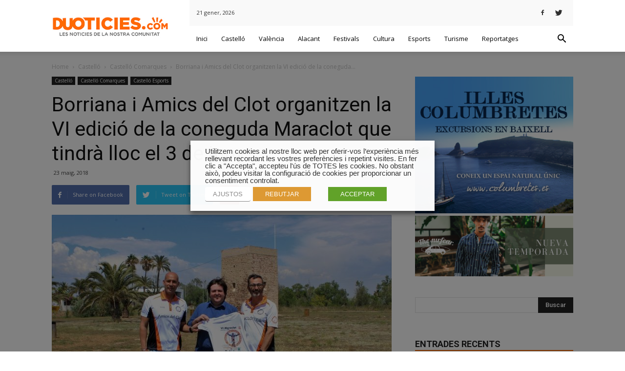

--- FILE ---
content_type: text/html; charset=UTF-8
request_url: https://www.duoticies.com/borriana-i-amics-del-clot-organitzen-la-vi-edicio-de-la-coneguda-maraclot-que-tindra-lloc-el-3-de-juny/
body_size: 23507
content:
<!doctype html >
<!--[if IE 8]>    <html class="ie8" lang="en"> <![endif]-->
<!--[if IE 9]>    <html class="ie9" lang="en"> <![endif]-->
<!--[if gt IE 8]><!--> <html lang="ca"> <!--<![endif]-->
<head>
    <title>Borriana i Amics del Clot organitzen la VI edició de la coneguda Maraclot que tindrà lloc el 3 de juny | Duoticies</title>
    <meta charset="UTF-8" />
    <meta name="viewport" content="width=device-width, initial-scale=1.0">
    <link rel="pingback" href="https://www.duoticies.com/xmlrpc.php" />
    <meta property="og:image" content="https://www.duoticies.com/wp-content/uploads/2018/05/presenmaraclot2.jpg" /><link rel="icon" type="image/png" href="https://www.duoticies.com/wp-content/uploads/2018/03/duotonocomunicacion-fav.jpg">
<!-- All in One SEO Pack 2.4.3 by Michael Torbert of Semper Fi Web Designob_start_detected [-1,-1] -->
<link rel="canonical" href="https://www.duoticies.com/borriana-i-amics-del-clot-organitzen-la-vi-edicio-de-la-coneguda-maraclot-que-tindra-lloc-el-3-de-juny/" />
			<script type="text/javascript" >
				window.ga=window.ga||function(){(ga.q=ga.q||[]).push(arguments)};ga.l=+new Date;
				ga('create', 'UA-6106900-60', 'auto');
				// Plugins
				
				ga('send', 'pageview');
			</script>
			<script async src="https://www.google-analytics.com/analytics.js"></script>
			<!-- /all in one seo pack -->
<link rel='dns-prefetch' href='//fonts.googleapis.com' />
<link rel='dns-prefetch' href='//s.w.org' />
<link rel="alternate" type="application/rss+xml" title="Duoticies &raquo; canal d&#039;informació" href="https://www.duoticies.com/feed/" />
<link rel="alternate" type="application/rss+xml" title="Duoticies &raquo; Canal dels comentaris" href="https://www.duoticies.com/comments/feed/" />
<link rel="alternate" type="application/rss+xml" title="Duoticies &raquo; Borriana i Amics del Clot organitzen la VI edició de la coneguda Maraclot que tindrà lloc el 3 de juny Canal dels comentaris" href="https://www.duoticies.com/borriana-i-amics-del-clot-organitzen-la-vi-edicio-de-la-coneguda-maraclot-que-tindra-lloc-el-3-de-juny/feed/" />
		<script type="text/javascript">
			window._wpemojiSettings = {"baseUrl":"https:\/\/s.w.org\/images\/core\/emoji\/11\/72x72\/","ext":".png","svgUrl":"https:\/\/s.w.org\/images\/core\/emoji\/11\/svg\/","svgExt":".svg","source":{"concatemoji":"https:\/\/www.duoticies.com\/wp-includes\/js\/wp-emoji-release.min.js?ver=4.9.28"}};
			!function(e,a,t){var n,r,o,i=a.createElement("canvas"),p=i.getContext&&i.getContext("2d");function s(e,t){var a=String.fromCharCode;p.clearRect(0,0,i.width,i.height),p.fillText(a.apply(this,e),0,0);e=i.toDataURL();return p.clearRect(0,0,i.width,i.height),p.fillText(a.apply(this,t),0,0),e===i.toDataURL()}function c(e){var t=a.createElement("script");t.src=e,t.defer=t.type="text/javascript",a.getElementsByTagName("head")[0].appendChild(t)}for(o=Array("flag","emoji"),t.supports={everything:!0,everythingExceptFlag:!0},r=0;r<o.length;r++)t.supports[o[r]]=function(e){if(!p||!p.fillText)return!1;switch(p.textBaseline="top",p.font="600 32px Arial",e){case"flag":return s([55356,56826,55356,56819],[55356,56826,8203,55356,56819])?!1:!s([55356,57332,56128,56423,56128,56418,56128,56421,56128,56430,56128,56423,56128,56447],[55356,57332,8203,56128,56423,8203,56128,56418,8203,56128,56421,8203,56128,56430,8203,56128,56423,8203,56128,56447]);case"emoji":return!s([55358,56760,9792,65039],[55358,56760,8203,9792,65039])}return!1}(o[r]),t.supports.everything=t.supports.everything&&t.supports[o[r]],"flag"!==o[r]&&(t.supports.everythingExceptFlag=t.supports.everythingExceptFlag&&t.supports[o[r]]);t.supports.everythingExceptFlag=t.supports.everythingExceptFlag&&!t.supports.flag,t.DOMReady=!1,t.readyCallback=function(){t.DOMReady=!0},t.supports.everything||(n=function(){t.readyCallback()},a.addEventListener?(a.addEventListener("DOMContentLoaded",n,!1),e.addEventListener("load",n,!1)):(e.attachEvent("onload",n),a.attachEvent("onreadystatechange",function(){"complete"===a.readyState&&t.readyCallback()})),(n=t.source||{}).concatemoji?c(n.concatemoji):n.wpemoji&&n.twemoji&&(c(n.twemoji),c(n.wpemoji)))}(window,document,window._wpemojiSettings);
		</script>
		<style type="text/css">
img.wp-smiley,
img.emoji {
	display: inline !important;
	border: none !important;
	box-shadow: none !important;
	height: 1em !important;
	width: 1em !important;
	margin: 0 .07em !important;
	vertical-align: -0.1em !important;
	background: none !important;
	padding: 0 !important;
}
</style>
<link rel='stylesheet' id='cookie-law-info-css'  href='https://www.duoticies.com/wp-content/plugins/webtoffee-gdpr-cookie-consent/public/css/cookie-law-info-public.css?ver=2.3.0' type='text/css' media='all' />
<link rel='stylesheet' id='cookie-law-info-gdpr-css'  href='https://www.duoticies.com/wp-content/plugins/webtoffee-gdpr-cookie-consent/public/css/cookie-law-info-gdpr.css?ver=2.3.0' type='text/css' media='all' />
<link rel='stylesheet' id='google-fonts-style-css'  href='https://fonts.googleapis.com/css?family=Open+Sans%3A300italic%2C400%2C400italic%2C600%2C600italic%2C700%7CRoboto%3A300%2C400%2C400italic%2C500%2C500italic%2C700%2C900&#038;ver=8.2' type='text/css' media='all' />
<link rel='stylesheet' id='td-theme-css'  href='https://www.duoticies.com/wp-content/themes/Newspaper/style.css?ver=8.2' type='text/css' media='all' />
<link rel='stylesheet' id='td-theme-demo-style-css'  href='https://www.duoticies.com/wp-content/themes/Newspaper/includes/demos/magazine/demo_style.css?ver=8.2' type='text/css' media='all' />
<script type='text/javascript' src='https://www.duoticies.com/wp-includes/js/jquery/jquery.js?ver=1.12.4'></script>
<script type='text/javascript' src='https://www.duoticies.com/wp-includes/js/jquery/jquery-migrate.min.js?ver=1.4.1'></script>
<script type='text/javascript'>
/* <![CDATA[ */
var Cli_Data = {"nn_cookie_ids":["_gid","_gat","_ga"],"non_necessary_cookies":{"analitica":["_gid","_ga"],"rendiment":["_gat"]},"cookielist":{"necessary":{"0":{"ID":140598,"post_author":"1","post_date":"2020-11-10 06:03:12","post_date_gmt":"2020-11-10 06:03:12","post_content":"Aquesta cookie la defineix el connector de consentiment de cookies de GDPR. Les cookies s\u2019utilitzen per emmagatzemar el consentiment de l\u2019usuari per a les cookies de la categoria \u201cNecess\u00e0ries\u201d.","post_title":"cookielawinfo-checkbox-necessary","post_excerpt":"","post_status":"publish","comment_status":"closed","ping_status":"closed","post_password":"","post_name":"cookielawinfo-checkbox-necessary","to_ping":"","pinged":"","post_modified":"2020-11-10 07:45:51","post_modified_gmt":"2020-11-10 07:45:51","post_content_filtered":"","post_parent":0,"guid":"https:\/\/www.duoticies.com\/cookielawinfo\/cookielawinfo-checkbox-necessary\/","menu_order":0,"post_type":"cookielawinfo","post_mime_type":"","comment_count":"0","filter":"raw"},"1":{"ID":140599,"post_author":"1","post_date":"2020-11-10 06:03:12","post_date_gmt":"2020-11-10 06:03:12","post_content":"Aquesta cookie la defineix el connector de consentiment de cookies de GDPR. Les cookies s'utilitzen per emmagatzemar el consentiment de l'usuari per a les cookies de la categoria \"No necess\u00e0ries\".","post_title":"cookielawinfo-checkbox-non-necessary","post_excerpt":"","post_status":"publish","comment_status":"closed","ping_status":"closed","post_password":"","post_name":"cookielawinfo-checkbox-non-necessary","to_ping":"","pinged":"","post_modified":"2020-11-10 07:46:03","post_modified_gmt":"2020-11-10 07:46:03","post_content_filtered":"","post_parent":0,"guid":"https:\/\/www.duoticies.com\/cookielawinfo\/cookielawinfo-checkbox-non-necessary\/","menu_order":0,"post_type":"cookielawinfo","post_mime_type":"","comment_count":"0","filter":"raw"},"2":{"ID":140597,"post_author":"1","post_date":"2020-11-10 06:03:11","post_date_gmt":"2020-11-10 06:03:11","post_content":"La cookie la defineix el connector de consentiment de cookies de GDPR i s\u2019utilitza per emmagatzemar si l\u2019usuari ha consentit o no l\u2019\u00fas de cookies. No emmagatzema cap dada personal.","post_title":"viewed_cookie_policy","post_excerpt":"","post_status":"publish","comment_status":"closed","ping_status":"closed","post_password":"","post_name":"viewed_cookie_policy","to_ping":"","pinged":"","post_modified":"2020-11-10 07:46:14","post_modified_gmt":"2020-11-10 07:46:14","post_content_filtered":"","post_parent":0,"guid":"https:\/\/www.duoticies.com\/cookielawinfo\/viewed_cookie_policy\/","menu_order":0,"post_type":"cookielawinfo","post_mime_type":"","comment_count":"0","filter":"raw"},"term_id":377,"name":"Necess\u00e0ries","loadonstart":0,"defaultstate":"enabled","ccpa_optout":0},"analitica":{"0":{"ID":140611,"post_author":"1","post_date":"2020-11-10 07:44:45","post_date_gmt":"2020-11-10 07:44:45","post_content":"Aquesta cookie \u00e9s instal\u00b7lada per Google Analytics. La cookie s\u2019utilitza per emmagatzemar informaci\u00f3 sobre com els visitants utilitzen un lloc web i ajuda a crear un informe d\u2019an\u00e0lisi de com est\u00e0 funcionant el lloc web. Les dades recopilades, inclosos el nombre de visitants, la font d\u2019on han vingut, i les p\u00e0gines visitats de forma an\u00f2nima.","post_title":"_gid","post_excerpt":"_gid","post_status":"publish","comment_status":"closed","ping_status":"closed","post_password":"","post_name":"_gid","to_ping":"","pinged":"","post_modified":"2020-11-10 07:45:21","post_modified_gmt":"2020-11-10 07:45:21","post_content_filtered":"","post_parent":0,"guid":"https:\/\/www.duoticies.com\/cookielawinfo\/_gid\/","menu_order":0,"post_type":"cookielawinfo","post_mime_type":"","comment_count":"0","filter":"raw"},"1":{"ID":140610,"post_author":"1","post_date":"2020-11-10 07:44:44","post_date_gmt":"2020-11-10 07:44:44","post_content":"Aquesta cookie \u00e9s instal\u00b7lada per Google Analytics. La cookie s\u2019utilitza per calcular dades de visitants, sessions, camapign i fer un seguiment de l\u2019\u00fas del lloc per a l\u2019informe d\u2019an\u00e0lisi del lloc. Les cookies emmagatzemen informaci\u00f3 de forma an\u00f2nima i assignen un n\u00famero generat aleat\u00f2riament per identificar visitants \u00fanics.","post_title":"_ga","post_excerpt":"_ga","post_status":"publish","comment_status":"closed","ping_status":"closed","post_password":"","post_name":"_ga","to_ping":"","pinged":"","post_modified":"2020-11-10 07:45:41","post_modified_gmt":"2020-11-10 07:45:41","post_content_filtered":"","post_parent":0,"guid":"https:\/\/www.duoticies.com\/cookielawinfo\/_ga\/","menu_order":0,"post_type":"cookielawinfo","post_mime_type":"","comment_count":"0","filter":"raw"},"term_id":379,"name":"Anal\u00edtica","loadonstart":0,"defaultstate":"enabled","ccpa_optout":0},"rendiment":{"0":{"ID":140612,"post_author":"1","post_date":"2020-11-10 07:44:45","post_date_gmt":"2020-11-10 07:44:45","post_content":"Google Universal Analytics instal\u00b7la aquestes galetes per restringir la taxa de sol\u00b7licituds per limitar la recopilaci\u00f3 de dades en llocs de gran tr\u00e0nsit.","post_title":"_gat","post_excerpt":"_gat","post_status":"publish","comment_status":"closed","ping_status":"closed","post_password":"","post_name":"_gat","to_ping":"","pinged":"","post_modified":"2020-11-10 07:45:32","post_modified_gmt":"2020-11-10 07:45:32","post_content_filtered":"","post_parent":0,"guid":"https:\/\/www.duoticies.com\/cookielawinfo\/_gat\/","menu_order":0,"post_type":"cookielawinfo","post_mime_type":"","comment_count":"0","filter":"raw"},"term_id":380,"name":"Rendiment","loadonstart":0,"defaultstate":"enabled","ccpa_optout":0}},"ajax_url":"https:\/\/www.duoticies.com\/wp-admin\/admin-ajax.php","current_lang":"ca","security":"d865ab9d77","eu_countries":["GB"],"geoIP":"disabled","consentVersion":"1","strictlyEnabled":["necessary","obligatoire"],"cookieDomain":"","privacy_length":"250","ccpaEnabled":"","ccpaRegionBased":"","ccpaBarEnabled":"","ccpaType":"gdpr"};
var log_object = {"ajax_url":"https:\/\/www.duoticies.com\/wp-admin\/admin-ajax.php"};
/* ]]> */
</script>
<script type='text/javascript' src='https://www.duoticies.com/wp-content/plugins/webtoffee-gdpr-cookie-consent/public/js/cookie-law-info-public.js?ver=2.3.0'></script>
<link rel='https://api.w.org/' href='https://www.duoticies.com/wp-json/' />
<link rel="EditURI" type="application/rsd+xml" title="RSD" href="https://www.duoticies.com/xmlrpc.php?rsd" />
<link rel="wlwmanifest" type="application/wlwmanifest+xml" href="https://www.duoticies.com/wp-includes/wlwmanifest.xml" /> 
<link rel='prev' title='L&#8217;alcaldessa de Gandia es reuneix amb el president de la FAES a l&#8217;ajuntament' href='https://www.duoticies.com/lalcaldessa-de-gandia-es-reuneix-amb-el-president-de-la-faes-a-lajuntament/' />
<link rel='next' title='Més de 500 nadadors competiran aquest cap de setmana en el IX Trofeu Aquàtic Castelló' href='https://www.duoticies.com/mes-de-500-nadadors-competiran-aquest-cap-de-setmana-en-el-ix-trofeu-aquatic-castello/' />
<meta name="generator" content="WordPress 4.9.28" />
<link rel='shortlink' href='https://www.duoticies.com/?p=137166' />
<link rel="alternate" type="application/json+oembed" href="https://www.duoticies.com/wp-json/oembed/1.0/embed?url=https%3A%2F%2Fwww.duoticies.com%2Fborriana-i-amics-del-clot-organitzen-la-vi-edicio-de-la-coneguda-maraclot-que-tindra-lloc-el-3-de-juny%2F" />
<link rel="alternate" type="text/xml+oembed" href="https://www.duoticies.com/wp-json/oembed/1.0/embed?url=https%3A%2F%2Fwww.duoticies.com%2Fborriana-i-amics-del-clot-organitzen-la-vi-edicio-de-la-coneguda-maraclot-que-tindra-lloc-el-3-de-juny%2F&#038;format=xml" />

<!-- This site is using AdRotate v4.8 to display their advertisements - https://ajdg.solutions/products/adrotate-for-wordpress/ -->
	<style id="tdw-css-placeholder"></style>			<script>
				window.tdwGlobal = {"adminUrl":"https:\/\/www.duoticies.com\/wp-admin\/","wpRestNonce":"235deb4ef1","wpRestUrl":"https:\/\/www.duoticies.com\/wp-json\/","permalinkStructure":"\/%postname%\/"};
			</script>
			<!--[if lt IE 9]><script src="https://html5shim.googlecode.com/svn/trunk/html5.js"></script><![endif]-->
    
<!-- JS generated by theme -->

<script>
    
    

	    var tdBlocksArray = []; //here we store all the items for the current page

	    //td_block class - each ajax block uses a object of this class for requests
	    function tdBlock() {
		    this.id = '';
		    this.block_type = 1; //block type id (1-234 etc)
		    this.atts = '';
		    this.td_column_number = '';
		    this.td_current_page = 1; //
		    this.post_count = 0; //from wp
		    this.found_posts = 0; //from wp
		    this.max_num_pages = 0; //from wp
		    this.td_filter_value = ''; //current live filter value
		    this.is_ajax_running = false;
		    this.td_user_action = ''; // load more or infinite loader (used by the animation)
		    this.header_color = '';
		    this.ajax_pagination_infinite_stop = ''; //show load more at page x
	    }


        // td_js_generator - mini detector
        (function(){
            var htmlTag = document.getElementsByTagName("html")[0];

            if ( navigator.userAgent.indexOf("MSIE 10.0") > -1 ) {
                htmlTag.className += ' ie10';
            }

            if ( !!navigator.userAgent.match(/Trident.*rv\:11\./) ) {
                htmlTag.className += ' ie11';
            }

            if ( /(iPad|iPhone|iPod)/g.test(navigator.userAgent) ) {
                htmlTag.className += ' td-md-is-ios';
            }

            var user_agent = navigator.userAgent.toLowerCase();
            if ( user_agent.indexOf("android") > -1 ) {
                htmlTag.className += ' td-md-is-android';
            }

            if ( -1 !== navigator.userAgent.indexOf('Mac OS X')  ) {
                htmlTag.className += ' td-md-is-os-x';
            }

            if ( /chrom(e|ium)/.test(navigator.userAgent.toLowerCase()) ) {
               htmlTag.className += ' td-md-is-chrome';
            }

            if ( -1 !== navigator.userAgent.indexOf('Firefox') ) {
                htmlTag.className += ' td-md-is-firefox';
            }

            if ( -1 !== navigator.userAgent.indexOf('Safari') && -1 === navigator.userAgent.indexOf('Chrome') ) {
                htmlTag.className += ' td-md-is-safari';
            }

            if( -1 !== navigator.userAgent.indexOf('IEMobile') ){
                htmlTag.className += ' td-md-is-iemobile';
            }

        })();




        var tdLocalCache = {};

        ( function () {
            "use strict";

            tdLocalCache = {
                data: {},
                remove: function (resource_id) {
                    delete tdLocalCache.data[resource_id];
                },
                exist: function (resource_id) {
                    return tdLocalCache.data.hasOwnProperty(resource_id) && tdLocalCache.data[resource_id] !== null;
                },
                get: function (resource_id) {
                    return tdLocalCache.data[resource_id];
                },
                set: function (resource_id, cachedData) {
                    tdLocalCache.remove(resource_id);
                    tdLocalCache.data[resource_id] = cachedData;
                }
            };
        })();

    
    
var td_viewport_interval_list=[{"limitBottom":767,"sidebarWidth":228},{"limitBottom":1018,"sidebarWidth":300},{"limitBottom":1140,"sidebarWidth":324}];
var tds_general_modal_image="yes";
var td_ajax_url="https:\/\/www.duoticies.com\/wp-admin\/admin-ajax.php?td_theme_name=Newspaper&v=8.2";
var td_get_template_directory_uri="https:\/\/www.duoticies.com\/wp-content\/themes\/Newspaper";
var tds_snap_menu="smart_snap_always";
var tds_logo_on_sticky="show";
var tds_header_style="8";
var td_please_wait="Please wait...";
var td_email_user_pass_incorrect="User or password incorrect!";
var td_email_user_incorrect="Email or username incorrect!";
var td_email_incorrect="Email incorrect!";
var tds_more_articles_on_post_enable="";
var tds_more_articles_on_post_time_to_wait="";
var tds_more_articles_on_post_pages_distance_from_top=0;
var tds_theme_color_site_wide="#fe6a00";
var tds_smart_sidebar="enabled";
var tdThemeName="Newspaper";
var td_magnific_popup_translation_tPrev="Previous (Left arrow key)";
var td_magnific_popup_translation_tNext="Next (Right arrow key)";
var td_magnific_popup_translation_tCounter="%curr% of %total%";
var td_magnific_popup_translation_ajax_tError="The content from %url% could not be loaded.";
var td_magnific_popup_translation_image_tError="The image #%curr% could not be loaded.";
var tdDateNamesI18n={"month_names":["gener","febrer","mar\u00e7","abril","maig","juny","juliol","agost","setembre","octubre","novembre","desembre"],"month_names_short":["gen.","febr.","mar\u00e7","abr.","maig","juny","jul.","ag.","set.","oct.","nov.","des."],"day_names":["diumenge","dilluns","dimarts","dimecres","dijous","divendres","dissabte"],"day_names_short":["dg.","dl.","dt.","dc.","dj.","dv.","ds."]};
var td_ad_background_click_link="";
var td_ad_background_click_target="";
</script>


<!-- Header style compiled by theme -->

<style>
    
.td-header-wrap .black-menu .sf-menu > .current-menu-item > a,
    .td-header-wrap .black-menu .sf-menu > .current-menu-ancestor > a,
    .td-header-wrap .black-menu .sf-menu > .current-category-ancestor > a,
    .td-header-wrap .black-menu .sf-menu > li > a:hover,
    .td-header-wrap .black-menu .sf-menu > .sfHover > a,
    .td-header-style-12 .td-header-menu-wrap-full,
    .sf-menu > .current-menu-item > a:after,
    .sf-menu > .current-menu-ancestor > a:after,
    .sf-menu > .current-category-ancestor > a:after,
    .sf-menu > li:hover > a:after,
    .sf-menu > .sfHover > a:after,
    .td-header-style-12 .td-affix,
    .header-search-wrap .td-drop-down-search:after,
    .header-search-wrap .td-drop-down-search .btn:hover,
    input[type=submit]:hover,
    .td-read-more a,
    .td-post-category:hover,
    .td-grid-style-1.td-hover-1 .td-big-grid-post:hover .td-post-category,
    .td-grid-style-5.td-hover-1 .td-big-grid-post:hover .td-post-category,
    .td_top_authors .td-active .td-author-post-count,
    .td_top_authors .td-active .td-author-comments-count,
    .td_top_authors .td_mod_wrap:hover .td-author-post-count,
    .td_top_authors .td_mod_wrap:hover .td-author-comments-count,
    .td-404-sub-sub-title a:hover,
    .td-search-form-widget .wpb_button:hover,
    .td-rating-bar-wrap div,
    .td_category_template_3 .td-current-sub-category,
    .dropcap,
    .td_wrapper_video_playlist .td_video_controls_playlist_wrapper,
    .wpb_default,
    .wpb_default:hover,
    .td-left-smart-list:hover,
    .td-right-smart-list:hover,
    .woocommerce-checkout .woocommerce input.button:hover,
    .woocommerce-page .woocommerce a.button:hover,
    .woocommerce-account div.woocommerce .button:hover,
    #bbpress-forums button:hover,
    .bbp_widget_login .button:hover,
    .td-footer-wrapper .td-post-category,
    .td-footer-wrapper .widget_product_search input[type="submit"]:hover,
    .woocommerce .product a.button:hover,
    .woocommerce .product #respond input#submit:hover,
    .woocommerce .checkout input#place_order:hover,
    .woocommerce .woocommerce.widget .button:hover,
    .single-product .product .summary .cart .button:hover,
    .woocommerce-cart .woocommerce table.cart .button:hover,
    .woocommerce-cart .woocommerce .shipping-calculator-form .button:hover,
    .td-next-prev-wrap a:hover,
    .td-load-more-wrap a:hover,
    .td-post-small-box a:hover,
    .page-nav .current,
    .page-nav:first-child > div,
    .td_category_template_8 .td-category-header .td-category a.td-current-sub-category,
    .td_category_template_4 .td-category-siblings .td-category a:hover,
    #bbpress-forums .bbp-pagination .current,
    #bbpress-forums #bbp-single-user-details #bbp-user-navigation li.current a,
    .td-theme-slider:hover .slide-meta-cat a,
    a.vc_btn-black:hover,
    .td-trending-now-wrapper:hover .td-trending-now-title,
    .td-scroll-up,
    .td-smart-list-button:hover,
    .td-weather-information:before,
    .td-weather-week:before,
    .td_block_exchange .td-exchange-header:before,
    .td_block_big_grid_9.td-grid-style-1 .td-post-category,
    .td_block_big_grid_9.td-grid-style-5 .td-post-category,
    .td-grid-style-6.td-hover-1 .td-module-thumb:after,
    .td-pulldown-syle-2 .td-subcat-dropdown ul:after,
    .td_block_template_9 .td-block-title:after,
    .td_block_template_15 .td-block-title:before {
        background-color: #fe6a00;
    }

    .global-block-template-4 .td-related-title .td-cur-simple-item:before {
        border-color: #fe6a00 transparent transparent transparent !important;
    }

    .woocommerce .woocommerce-message .button:hover,
    .woocommerce .woocommerce-error .button:hover,
    .woocommerce .woocommerce-info .button:hover,
    .global-block-template-4 .td-related-title .td-cur-simple-item,
    .global-block-template-3 .td-related-title .td-cur-simple-item,
    .global-block-template-9 .td-related-title:after {
        background-color: #fe6a00 !important;
    }

    .woocommerce .product .onsale,
    .woocommerce.widget .ui-slider .ui-slider-handle {
        background: none #fe6a00;
    }

    .woocommerce.widget.widget_layered_nav_filters ul li a {
        background: none repeat scroll 0 0 #fe6a00 !important;
    }

    a,
    cite a:hover,
    .td_mega_menu_sub_cats .cur-sub-cat,
    .td-mega-span h3 a:hover,
    .td_mod_mega_menu:hover .entry-title a,
    .header-search-wrap .result-msg a:hover,
    .top-header-menu li a:hover,
    .top-header-menu .current-menu-item > a,
    .top-header-menu .current-menu-ancestor > a,
    .top-header-menu .current-category-ancestor > a,
    .td-social-icon-wrap > a:hover,
    .td-header-sp-top-widget .td-social-icon-wrap a:hover,
    .td-page-content blockquote p,
    .td-post-content blockquote p,
    .mce-content-body blockquote p,
    .comment-content blockquote p,
    .wpb_text_column blockquote p,
    .td_block_text_with_title blockquote p,
    .td_module_wrap:hover .entry-title a,
    .td-subcat-filter .td-subcat-list a:hover,
    .td-subcat-filter .td-subcat-dropdown a:hover,
    .td_quote_on_blocks,
    .dropcap2,
    .dropcap3,
    .td_top_authors .td-active .td-authors-name a,
    .td_top_authors .td_mod_wrap:hover .td-authors-name a,
    .td-post-next-prev-content a:hover,
    .author-box-wrap .td-author-social a:hover,
    .td-author-name a:hover,
    .td-author-url a:hover,
    .td_mod_related_posts:hover h3 > a,
    .td-post-template-11 .td-related-title .td-related-left:hover,
    .td-post-template-11 .td-related-title .td-related-right:hover,
    .td-post-template-11 .td-related-title .td-cur-simple-item,
    .td-post-template-11 .td_block_related_posts .td-next-prev-wrap a:hover,
    .comment-reply-link:hover,
    .logged-in-as a:hover,
    #cancel-comment-reply-link:hover,
    .td-search-query,
    .td-category-header .td-pulldown-category-filter-link:hover,
    .td-category-siblings .td-subcat-dropdown a:hover,
    .td-category-siblings .td-subcat-dropdown a.td-current-sub-category,
    .widget a:hover,
    .td_wp_recentcomments a:hover,
    .archive .widget_archive .current,
    .archive .widget_archive .current a,
    .widget_calendar tfoot a:hover,
    .woocommerce a.added_to_cart:hover,
    .woocommerce-account .woocommerce-MyAccount-navigation a:hover,
    #bbpress-forums li.bbp-header .bbp-reply-content span a:hover,
    #bbpress-forums .bbp-forum-freshness a:hover,
    #bbpress-forums .bbp-topic-freshness a:hover,
    #bbpress-forums .bbp-forums-list li a:hover,
    #bbpress-forums .bbp-forum-title:hover,
    #bbpress-forums .bbp-topic-permalink:hover,
    #bbpress-forums .bbp-topic-started-by a:hover,
    #bbpress-forums .bbp-topic-started-in a:hover,
    #bbpress-forums .bbp-body .super-sticky li.bbp-topic-title .bbp-topic-permalink,
    #bbpress-forums .bbp-body .sticky li.bbp-topic-title .bbp-topic-permalink,
    .widget_display_replies .bbp-author-name,
    .widget_display_topics .bbp-author-name,
    .footer-text-wrap .footer-email-wrap a,
    .td-subfooter-menu li a:hover,
    .footer-social-wrap a:hover,
    a.vc_btn-black:hover,
    .td-smart-list-dropdown-wrap .td-smart-list-button:hover,
    .td_module_17 .td-read-more a:hover,
    .td_module_18 .td-read-more a:hover,
    .td_module_19 .td-post-author-name a:hover,
    .td-instagram-user a,
    .td-pulldown-syle-2 .td-subcat-dropdown:hover .td-subcat-more span,
    .td-pulldown-syle-2 .td-subcat-dropdown:hover .td-subcat-more i,
    .td-pulldown-syle-3 .td-subcat-dropdown:hover .td-subcat-more span,
    .td-pulldown-syle-3 .td-subcat-dropdown:hover .td-subcat-more i,
    .td-block-title-wrap .td-wrapper-pulldown-filter .td-pulldown-filter-display-option:hover,
    .td-block-title-wrap .td-wrapper-pulldown-filter .td-pulldown-filter-display-option:hover i,
    .td-block-title-wrap .td-wrapper-pulldown-filter .td-pulldown-filter-link:hover,
    .td-block-title-wrap .td-wrapper-pulldown-filter .td-pulldown-filter-item .td-cur-simple-item,
    .global-block-template-2 .td-related-title .td-cur-simple-item,
    .global-block-template-5 .td-related-title .td-cur-simple-item,
    .global-block-template-6 .td-related-title .td-cur-simple-item,
    .global-block-template-7 .td-related-title .td-cur-simple-item,
    .global-block-template-8 .td-related-title .td-cur-simple-item,
    .global-block-template-9 .td-related-title .td-cur-simple-item,
    .global-block-template-10 .td-related-title .td-cur-simple-item,
    .global-block-template-11 .td-related-title .td-cur-simple-item,
    .global-block-template-12 .td-related-title .td-cur-simple-item,
    .global-block-template-13 .td-related-title .td-cur-simple-item,
    .global-block-template-14 .td-related-title .td-cur-simple-item,
    .global-block-template-15 .td-related-title .td-cur-simple-item,
    .global-block-template-16 .td-related-title .td-cur-simple-item,
    .global-block-template-17 .td-related-title .td-cur-simple-item,
    .td-theme-wrap .sf-menu ul .td-menu-item > a:hover,
    .td-theme-wrap .sf-menu ul .sfHover > a,
    .td-theme-wrap .sf-menu ul .current-menu-ancestor > a,
    .td-theme-wrap .sf-menu ul .current-category-ancestor > a,
    .td-theme-wrap .sf-menu ul .current-menu-item > a,
    .td_outlined_btn {
        color: #fe6a00;
    }

    a.vc_btn-black.vc_btn_square_outlined:hover,
    a.vc_btn-black.vc_btn_outlined:hover,
    .td-mega-menu-page .wpb_content_element ul li a:hover,
    .td-theme-wrap .td-aj-search-results .td_module_wrap:hover .entry-title a,
    .td-theme-wrap .header-search-wrap .result-msg a:hover {
        color: #fe6a00 !important;
    }

    .td-next-prev-wrap a:hover,
    .td-load-more-wrap a:hover,
    .td-post-small-box a:hover,
    .page-nav .current,
    .page-nav:first-child > div,
    .td_category_template_8 .td-category-header .td-category a.td-current-sub-category,
    .td_category_template_4 .td-category-siblings .td-category a:hover,
    #bbpress-forums .bbp-pagination .current,
    .post .td_quote_box,
    .page .td_quote_box,
    a.vc_btn-black:hover,
    .td_block_template_5 .td-block-title > *,
    .td_outlined_btn {
        border-color: #fe6a00;
    }

    .td_wrapper_video_playlist .td_video_currently_playing:after {
        border-color: #fe6a00 !important;
    }

    .header-search-wrap .td-drop-down-search:before {
        border-color: transparent transparent #fe6a00 transparent;
    }

    .block-title > span,
    .block-title > a,
    .block-title > label,
    .widgettitle,
    .widgettitle:after,
    .td-trending-now-title,
    .td-trending-now-wrapper:hover .td-trending-now-title,
    .wpb_tabs li.ui-tabs-active a,
    .wpb_tabs li:hover a,
    .vc_tta-container .vc_tta-color-grey.vc_tta-tabs-position-top.vc_tta-style-classic .vc_tta-tabs-container .vc_tta-tab.vc_active > a,
    .vc_tta-container .vc_tta-color-grey.vc_tta-tabs-position-top.vc_tta-style-classic .vc_tta-tabs-container .vc_tta-tab:hover > a,
    .td_block_template_1 .td-related-title .td-cur-simple-item,
    .woocommerce .product .products h2:not(.woocommerce-loop-product__title),
    .td-subcat-filter .td-subcat-dropdown:hover .td-subcat-more, 
    .td_3D_btn,
    .td_shadow_btn,
    .td_default_btn,
    .td_round_btn, 
    .td_outlined_btn:hover {
    	background-color: #fe6a00;
    }

    .woocommerce div.product .woocommerce-tabs ul.tabs li.active {
    	background-color: #fe6a00 !important;
    }

    .block-title,
    .td_block_template_1 .td-related-title,
    .wpb_tabs .wpb_tabs_nav,
    .vc_tta-container .vc_tta-color-grey.vc_tta-tabs-position-top.vc_tta-style-classic .vc_tta-tabs-container,
    .woocommerce div.product .woocommerce-tabs ul.tabs:before {
        border-color: #fe6a00;
    }
    .td_block_wrap .td-subcat-item a.td-cur-simple-item {
	    color: #fe6a00;
	}


    
    .td-grid-style-4 .entry-title
    {
        background-color: rgba(254, 106, 0, 0.7);
    }

    
    .td-theme-wrap .block-title > span,
    .td-theme-wrap .block-title > span > a,
    .td-theme-wrap .widget_rss .block-title .rsswidget,
    .td-theme-wrap .block-title > a,
    .widgettitle,
    .widgettitle > a,
    .td-trending-now-title,
    .wpb_tabs li.ui-tabs-active a,
    .wpb_tabs li:hover a,
    .vc_tta-container .vc_tta-color-grey.vc_tta-tabs-position-top.vc_tta-style-classic .vc_tta-tabs-container .vc_tta-tab.vc_active > a,
    .vc_tta-container .vc_tta-color-grey.vc_tta-tabs-position-top.vc_tta-style-classic .vc_tta-tabs-container .vc_tta-tab:hover > a,
    .td-related-title .td-cur-simple-item,
    .woocommerce div.product .woocommerce-tabs ul.tabs li.active,
    .woocommerce .product .products h2:not(.woocommerce-loop-product__title),
    .td-theme-wrap .td_block_template_2 .td-block-title > *,
    .td-theme-wrap .td_block_template_3 .td-block-title > *,
    .td-theme-wrap .td_block_template_4 .td-block-title > *,
    .td-theme-wrap .td_block_template_5 .td-block-title > *,
    .td-theme-wrap .td_block_template_6 .td-block-title > *,
    .td-theme-wrap .td_block_template_6 .td-block-title:before,
    .td-theme-wrap .td_block_template_7 .td-block-title > *,
    .td-theme-wrap .td_block_template_8 .td-block-title > *,
    .td-theme-wrap .td_block_template_9 .td-block-title > *,
    .td-theme-wrap .td_block_template_10 .td-block-title > *,
    .td-theme-wrap .td_block_template_11 .td-block-title > *,
    .td-theme-wrap .td_block_template_12 .td-block-title > *,
    .td-theme-wrap .td_block_template_13 .td-block-title > span,
    .td-theme-wrap .td_block_template_13 .td-block-title > a,
    .td-theme-wrap .td_block_template_14 .td-block-title > *,
    .td-theme-wrap .td_block_template_14 .td-block-title-wrap .td-wrapper-pulldown-filter .td-pulldown-filter-display-option,
    .td-theme-wrap .td_block_template_14 .td-block-title-wrap .td-wrapper-pulldown-filter .td-pulldown-filter-display-option i,
    .td-theme-wrap .td_block_template_14 .td-block-title-wrap .td-wrapper-pulldown-filter .td-pulldown-filter-display-option:hover,
    .td-theme-wrap .td_block_template_14 .td-block-title-wrap .td-wrapper-pulldown-filter .td-pulldown-filter-display-option:hover i,
    .td-theme-wrap .td_block_template_15 .td-block-title > *,
    .td-theme-wrap .td_block_template_15 .td-block-title-wrap .td-wrapper-pulldown-filter,
    .td-theme-wrap .td_block_template_15 .td-block-title-wrap .td-wrapper-pulldown-filter i,
    .td-theme-wrap .td_block_template_16 .td-block-title > *,
    .td-theme-wrap .td_block_template_17 .td-block-title > * {
    	color: #222222;
    }


    
    .td-header-wrap .td-header-top-menu-full,
    .td-header-wrap .top-header-menu .sub-menu {
        background-color: #f9f9f9;
    }
    .td-header-style-8 .td-header-top-menu-full {
        background-color: transparent;
    }
    .td-header-style-8 .td-header-top-menu-full .td-header-top-menu {
        background-color: #f9f9f9;
        padding-left: 15px;
        padding-right: 15px;
    }

    .td-header-wrap .td-header-top-menu-full .td-header-top-menu,
    .td-header-wrap .td-header-top-menu-full {
        border-bottom: none;
    }


    
    .td-header-top-menu,
    .td-header-top-menu a,
    .td-header-wrap .td-header-top-menu-full .td-header-top-menu,
    .td-header-wrap .td-header-top-menu-full a,
    .td-header-style-8 .td-header-top-menu,
    .td-header-style-8 .td-header-top-menu a {
        color: #2f2f2f;
    }

    
    .top-header-menu .current-menu-item > a,
    .top-header-menu .current-menu-ancestor > a,
    .top-header-menu .current-category-ancestor > a,
    .top-header-menu li a:hover {
        color: #fe6a00;
    }

    
    .td-header-wrap .td-header-sp-top-widget .td-icon-font {
        color: #2f2f2f;
    }

    
    .td-header-wrap .td-header-sp-top-widget i.td-icon-font:hover {
        color: #fe6a00;
    }


    
    .td-header-wrap .td-header-menu-wrap-full,
    .sf-menu > .current-menu-ancestor > a,
    .sf-menu > .current-category-ancestor > a,
    .td-header-menu-wrap.td-affix,
    .td-header-style-3 .td-header-main-menu,
    .td-header-style-3 .td-affix .td-header-main-menu,
    .td-header-style-4 .td-header-main-menu,
    .td-header-style-4 .td-affix .td-header-main-menu,
    .td-header-style-8 .td-header-menu-wrap.td-affix,
    .td-header-style-8 .td-header-top-menu-full {
		background-color: #ffffff;
    }


    .td-boxed-layout .td-header-style-3 .td-header-menu-wrap,
    .td-boxed-layout .td-header-style-4 .td-header-menu-wrap,
    .td-header-style-3 .td_stretch_content .td-header-menu-wrap,
    .td-header-style-4 .td_stretch_content .td-header-menu-wrap {
    	background-color: #ffffff !important;
    }


    @media (min-width: 1019px) {
        .td-header-style-1 .td-header-sp-recs,
        .td-header-style-1 .td-header-sp-logo {
            margin-bottom: 28px;
        }
    }

    @media (min-width: 768px) and (max-width: 1018px) {
        .td-header-style-1 .td-header-sp-recs,
        .td-header-style-1 .td-header-sp-logo {
            margin-bottom: 14px;
        }
    }

    .td-header-style-7 .td-header-top-menu {
        border-bottom: none;
    }


    
    .sf-menu > .current-menu-item > a:after,
    .sf-menu > .current-menu-ancestor > a:after,
    .sf-menu > .current-category-ancestor > a:after,
    .sf-menu > li:hover > a:after,
    .sf-menu > .sfHover > a:after,
    .td_block_mega_menu .td-next-prev-wrap a:hover,
    .td-mega-span .td-post-category:hover,
    .td-header-wrap .black-menu .sf-menu > li > a:hover,
    .td-header-wrap .black-menu .sf-menu > .current-menu-ancestor > a,
    .td-header-wrap .black-menu .sf-menu > .sfHover > a,
    .header-search-wrap .td-drop-down-search:after,
    .header-search-wrap .td-drop-down-search .btn:hover,
    .td-header-wrap .black-menu .sf-menu > .current-menu-item > a,
    .td-header-wrap .black-menu .sf-menu > .current-menu-ancestor > a,
    .td-header-wrap .black-menu .sf-menu > .current-category-ancestor > a {
        background-color: #fe6a00;
    }


    .td_block_mega_menu .td-next-prev-wrap a:hover {
        border-color: #fe6a00;
    }

    .header-search-wrap .td-drop-down-search:before {
        border-color: transparent transparent #fe6a00 transparent;
    }

    .td_mega_menu_sub_cats .cur-sub-cat,
    .td_mod_mega_menu:hover .entry-title a,
    .td-theme-wrap .sf-menu ul .td-menu-item > a:hover,
    .td-theme-wrap .sf-menu ul .sfHover > a,
    .td-theme-wrap .sf-menu ul .current-menu-ancestor > a,
    .td-theme-wrap .sf-menu ul .current-category-ancestor > a,
    .td-theme-wrap .sf-menu ul .current-menu-item > a {
        color: #fe6a00;
    }


    
    .td-header-wrap .td-header-menu-wrap .sf-menu > li > a,
    .td-header-wrap .header-search-wrap .td-icon-search {
        color: #000000;
    }

    
    .td-theme-wrap .sf-menu .td-normal-menu .td-menu-item > a:hover,
    .td-theme-wrap .sf-menu .td-normal-menu .sfHover > a,
    .td-theme-wrap .sf-menu .td-normal-menu .current-menu-ancestor > a,
    .td-theme-wrap .sf-menu .td-normal-menu .current-category-ancestor > a,
    .td-theme-wrap .sf-menu .td-normal-menu .current-menu-item > a {
        color: #fe6a00;
    }

    
    .td-menu-background:before,
    .td-search-background:before {
        background: rgba(69,132,112,0.85);
        background: -moz-linear-gradient(top, rgba(69,132,112,0.85) 0%, rgba(18,129,153,0.85) 100%);
        background: -webkit-gradient(left top, left bottom, color-stop(0%, rgba(69,132,112,0.85)), color-stop(100%, rgba(18,129,153,0.85)));
        background: -webkit-linear-gradient(top, rgba(69,132,112,0.85) 0%, rgba(18,129,153,0.85) 100%);
        background: -o-linear-gradient(top, rgba(69,132,112,0.85) 0%, @mobileu_gradient_two_mob 100%);
        background: -ms-linear-gradient(top, rgba(69,132,112,0.85) 0%, rgba(18,129,153,0.85) 100%);
        background: linear-gradient(to bottom, rgba(69,132,112,0.85) 0%, rgba(18,129,153,0.85) 100%);
        filter: progid:DXImageTransform.Microsoft.gradient( startColorstr='rgba(69,132,112,0.85)', endColorstr='rgba(18,129,153,0.85)', GradientType=0 );
    }

    
    .td-mobile-content .current-menu-item > a,
    .td-mobile-content .current-menu-ancestor > a,
    .td-mobile-content .current-category-ancestor > a,
    #td-mobile-nav .td-menu-login-section a:hover,
    #td-mobile-nav .td-register-section a:hover,
    #td-mobile-nav .td-menu-socials-wrap a:hover i,
    .td-search-close a:hover i {
        color: #e9ed6c;
    }

    
    .white-popup-block:after {
        background: rgba(69,132,112,0.8);
        background: -moz-linear-gradient(45deg, rgba(69,132,112,0.8) 0%, rgba(18,129,153,0.85) 100%);
        background: -webkit-gradient(left bottom, right top, color-stop(0%, rgba(69,132,112,0.8)), color-stop(100%, rgba(18,129,153,0.85)));
        background: -webkit-linear-gradient(45deg, rgba(69,132,112,0.8) 0%, rgba(18,129,153,0.85) 100%);
        background: -o-linear-gradient(45deg, rgba(69,132,112,0.8) 0%, rgba(18,129,153,0.85) 100%);
        background: -ms-linear-gradient(45deg, rgba(69,132,112,0.8) 0%, rgba(18,129,153,0.85) 100%);
        background: linear-gradient(45deg, rgba(69,132,112,0.8) 0%, rgba(18,129,153,0.85) 100%);
        filter: progid:DXImageTransform.Microsoft.gradient( startColorstr='rgba(69,132,112,0.8)', endColorstr='rgba(18,129,153,0.85)', GradientType=0 );
    }


    
    .td-footer-wrapper,
    .td-footer-wrapper .td_block_template_7 .td-block-title > *,
    .td-footer-wrapper .td_block_template_17 .td-block-title,
    .td-footer-wrapper .td-block-title-wrap .td-wrapper-pulldown-filter {
        background-color: #ededed;
    }

    
    .td-footer-wrapper,
    .td-footer-wrapper a,
    .td-footer-wrapper .block-title a,
    .td-footer-wrapper .block-title span,
    .td-footer-wrapper .block-title label,
    .td-footer-wrapper .td-excerpt,
    .td-footer-wrapper .td-post-author-name span,
    .td-footer-wrapper .td-post-date,
    .td-footer-wrapper .td-social-style3 .td_social_type a,
    .td-footer-wrapper .td-social-style3,
    .td-footer-wrapper .td-social-style4 .td_social_type a,
    .td-footer-wrapper .td-social-style4,
    .td-footer-wrapper .td-social-style9,
    .td-footer-wrapper .td-social-style10,
    .td-footer-wrapper .td-social-style2 .td_social_type a,
    .td-footer-wrapper .td-social-style8 .td_social_type a,
    .td-footer-wrapper .td-social-style2 .td_social_type,
    .td-footer-wrapper .td-social-style8 .td_social_type,
    .td-footer-template-13 .td-social-name,
    .td-footer-wrapper .td_block_template_7 .td-block-title > * {
        color: #000000;
    }

    .td-footer-wrapper .widget_calendar th,
    .td-footer-wrapper .widget_calendar td,
    .td-footer-wrapper .td-social-style2 .td_social_type .td-social-box,
    .td-footer-wrapper .td-social-style8 .td_social_type .td-social-box,
    .td-social-style-2 .td-icon-font:after {
        border-color: #000000;
    }

    .td-footer-wrapper .td-module-comments a,
    .td-footer-wrapper .td-post-category,
    .td-footer-wrapper .td-slide-meta .td-post-author-name span,
    .td-footer-wrapper .td-slide-meta .td-post-date {
        color: #fff;
    }

    
    .td-footer-bottom-full .td-container::before {
        background-color: rgba(0, 0, 0, 0.1);
    }

    
    .td-footer-wrapper::before {
        background-size: cover;
    }

    
    .td-footer-wrapper::before {
        opacity: 0.1;
    }



    
    .top-header-menu > li > a,
    .td-weather-top-widget .td-weather-now .td-big-degrees,
    .td-weather-top-widget .td-weather-header .td-weather-city,
    .td-header-sp-top-menu .td_data_time {
        line-height:27px;
	
    }
    
    ul.sf-menu > .td-menu-item > a {
        font-size:13px;
	font-weight:normal;
	text-transform:none;
	
    }
    
    .block-title > span,
    .block-title > a,
    .widgettitle,
    .td-trending-now-title,
    .wpb_tabs li a,
    .vc_tta-container .vc_tta-color-grey.vc_tta-tabs-position-top.vc_tta-style-classic .vc_tta-tabs-container .vc_tta-tab > a,
    .td-theme-wrap .td-related-title a,
    .woocommerce div.product .woocommerce-tabs ul.tabs li a,
    .woocommerce .product .products h2:not(.woocommerce-loop-product__title),
    .td-theme-wrap .td-block-title {
        font-size:18px;
	font-weight:bold;
	text-transform:uppercase;
	
    }
    
    .top-header-menu > li,
    .td-header-sp-top-menu,
    #td-outer-wrap .td-header-sp-top-widget {
        line-height: 27px;
    }



/* Style generated by theme for demo: magazine */

.td-magazine .td-header-style-1 .td-header-gradient::before,
		.td-magazine .td-header-style-1 .td-mega-span .td-post-category:hover,
		.td-magazine .td-header-style-1 .header-search-wrap .td-drop-down-search::after {
			background-color: #fe6a00;
		}

		.td-magazine .td-header-style-1 .td_mod_mega_menu:hover .entry-title a,
		.td-magazine .td-header-style-1 .td_mega_menu_sub_cats .cur-sub-cat,
		.td-magazine .vc_tta-container .vc_tta-color-grey.vc_tta-tabs-position-top.vc_tta-style-classic .vc_tta-tabs-container .vc_tta-tab.vc_active > a,
		.td-magazine .vc_tta-container .vc_tta-color-grey.vc_tta-tabs-position-top.vc_tta-style-classic .vc_tta-tabs-container .vc_tta-tab:hover > a,
		.td-magazine .td_block_template_1 .td-related-title .td-cur-simple-item {
			color: #fe6a00;
		}

		.td-magazine .td-header-style-1 .header-search-wrap .td-drop-down-search::before {
			border-color: transparent transparent #fe6a00;
		}

		.td-magazine .td-header-style-1 .td-header-top-menu-full {
			border-top-color: #fe6a00;
		}
</style>

<script type="application/ld+json">
                        {
                            "@context": "http://schema.org",
                            "@type": "BreadcrumbList",
                            "itemListElement": [{
                            "@type": "ListItem",
                            "position": 1,
                                "item": {
                                "@type": "WebSite",
                                "@id": "https://www.duoticies.com/",
                                "name": "Home"                                               
                            }
                        },{
                            "@type": "ListItem",
                            "position": 2,
                                "item": {
                                "@type": "WebPage",
                                "@id": "https://www.duoticies.com/category/castello/",
                                "name": "Castelló"
                            }
                        },{
                            "@type": "ListItem",
                            "position": 3,
                                "item": {
                                "@type": "WebPage",
                                "@id": "https://www.duoticies.com/category/castello/comarques-castello/",
                                "name": "Castelló Comarques"                                
                            }
                        },{
                            "@type": "ListItem",
                            "position": 4,
                                "item": {
                                "@type": "WebPage",
                                "@id": "https://www.duoticies.com/borriana-i-amics-del-clot-organitzen-la-vi-edicio-de-la-coneguda-maraclot-que-tindra-lloc-el-3-de-juny/",
                                "name": "Borriana i Amics del Clot organitzen la VI edició de la coneguda..."                                
                            }
                        }    ]
                        }
                       </script></head>

<body class="post-template-default single single-post postid-137166 single-format-standard borriana-i-amics-del-clot-organitzen-la-vi-edicio-de-la-coneguda-maraclot-que-tindra-lloc-el-3-de-juny global-block-template-1 td-magazine white-menu td-full-layout" itemscope="itemscope" itemtype="https://schema.org/WebPage">

        <div class="td-scroll-up"><i class="td-icon-menu-up"></i></div>
    
    <div class="td-menu-background"></div>
<div id="td-mobile-nav">
    <div class="td-mobile-container">
        <!-- mobile menu top section -->
        <div class="td-menu-socials-wrap">
            <!-- socials -->
            <div class="td-menu-socials">
                
        <span class="td-social-icon-wrap">
            <a target="_blank" href="https://www.facebook.com/Duotoiciescom-267970293743843/" title="Facebook">
                <i class="td-icon-font td-icon-facebook"></i>
            </a>
        </span>
        <span class="td-social-icon-wrap">
            <a target="_blank" href="https://twitter.com/duoticies_com" title="Twitter">
                <i class="td-icon-font td-icon-twitter"></i>
            </a>
        </span>            </div>
            <!-- close button -->
            <div class="td-mobile-close">
                <a href="#"><i class="td-icon-close-mobile"></i></a>
            </div>
        </div>

        <!-- login section -->
        
        <!-- menu section -->
        <div class="td-mobile-content">
            <div class="menu-menu_nou-container"><ul id="menu-menu_nou" class="td-mobile-main-menu"><li id="menu-item-134605" class="menu-item menu-item-type-custom menu-item-object-custom menu-item-home menu-item-first menu-item-134605"><a href="https://www.duoticies.com">Inici</a></li>
<li id="menu-item-136221" class="menu-item menu-item-type-post_type menu-item-object-page menu-item-136221"><a href="https://www.duoticies.com/noticies-de-castello/">Castelló</a></li>
<li id="menu-item-136227" class="menu-item menu-item-type-post_type menu-item-object-page menu-item-136227"><a href="https://www.duoticies.com/valencia/">València</a></li>
<li id="menu-item-136232" class="menu-item menu-item-type-post_type menu-item-object-page menu-item-136232"><a href="https://www.duoticies.com/alacant/">Alacant</a></li>
<li id="menu-item-136237" class="menu-item menu-item-type-post_type menu-item-object-page menu-item-136237"><a href="https://www.duoticies.com/festivals/">Festivals</a></li>
<li id="menu-item-136242" class="menu-item menu-item-type-post_type menu-item-object-page menu-item-136242"><a href="https://www.duoticies.com/cultura/">Cultura</a></li>
<li id="menu-item-136248" class="menu-item menu-item-type-post_type menu-item-object-page menu-item-136248"><a href="https://www.duoticies.com/esports/">Esports</a></li>
<li id="menu-item-136255" class="menu-item menu-item-type-post_type menu-item-object-page menu-item-136255"><a href="https://www.duoticies.com/turisme/">Turisme</a></li>
<li id="menu-item-140172" class="menu-item menu-item-type-taxonomy menu-item-object-category menu-item-140172"><a href="https://www.duoticies.com/category/reportatges/">Reportatges</a></li>
</ul></div>        </div>
    </div>

    <!-- register/login section -->
    </div>    <div class="td-search-background"></div>
<div class="td-search-wrap-mob">
	<div class="td-drop-down-search" aria-labelledby="td-header-search-button">
		<form method="get" class="td-search-form" action="https://www.duoticies.com/">
			<!-- close button -->
			<div class="td-search-close">
				<a href="#"><i class="td-icon-close-mobile"></i></a>
			</div>
			<div role="search" class="td-search-input">
				<span>Buscar</span>
				<input id="td-header-search-mob" type="text" value="" name="s" autocomplete="off" />
			</div>
		</form>
		<div id="td-aj-search-mob"></div>
	</div>
</div>    
    
    <div id="td-outer-wrap" class="td-theme-wrap">
    
        <!--
Header style 8
-->

<div class="td-header-wrap td-header-style-8">
    <div class="td-container ">
        <div class="td-header-sp-logo">
                    <a class="td-main-logo" href="https://www.duoticies.com/">
            <img class="td-retina-data" data-retina="https://www.duoticies.com/wp-content/uploads/2018/01/duoticies-logo2x.jpg" src="https://www.duoticies.com/wp-content/uploads/2018/01/duoticies-logo.jpg" alt="Noticies de la Comunitat Valenciana" title="Noticies de la Comunitat Valenciana"/>
            <span class="td-visual-hidden">Duoticies</span>
        </a>
            </div>
    </div>
    <div class="td-header-top-menu-full td-container-wrap ">
        <div class="td-container">
            <div class="td-header-row td-header-top-menu">
                
    <div class="top-bar-style-1">
        
<div class="td-header-sp-top-menu">


	        <div class="td_data_time">
            <div >

                21 gener, 2026
            </div>
        </div>
    </div>
        <div class="td-header-sp-top-widget">
    
        <span class="td-social-icon-wrap">
            <a target="_blank" href="https://www.facebook.com/Duotoiciescom-267970293743843/" title="Facebook">
                <i class="td-icon-font td-icon-facebook"></i>
            </a>
        </span>
        <span class="td-social-icon-wrap">
            <a target="_blank" href="https://twitter.com/duoticies_com" title="Twitter">
                <i class="td-icon-font td-icon-twitter"></i>
            </a>
        </span></div>
    </div>

<!-- LOGIN MODAL -->
            </div>
        </div>
    </div>
    <div class="td-header-menu-wrap-full td-container-wrap ">
        <div class="td-header-menu-wrap td-header-gradient">
            <div class="td-container">
                <div class="td-header-row td-header-main-menu">
                    <div id="td-header-menu" role="navigation">
    <div id="td-top-mobile-toggle"><a href="#"><i class="td-icon-font td-icon-mobile"></i></a></div>
    <div class="td-main-menu-logo td-logo-in-header">
        		<a class="td-mobile-logo td-sticky-mobile" href="https://www.duoticies.com/">
			<img class="td-retina-data" data-retina="https://www.duoticies.com/wp-content/uploads/2018/06/duoticies-logo-blanco.png" src="https://www.duoticies.com/wp-content/uploads/2018/06/duoticies-logo-blanco.png" alt="Noticies de la Comunitat Valenciana" title="Noticies de la Comunitat Valenciana"/>
		</a>
			<a class="td-header-logo td-sticky-mobile" href="https://www.duoticies.com/">
			<img class="td-retina-data" data-retina="https://www.duoticies.com/wp-content/uploads/2018/01/duoticies-logo2x.jpg" src="https://www.duoticies.com/wp-content/uploads/2018/01/duoticies-logo.jpg" alt="Noticies de la Comunitat Valenciana" title="Noticies de la Comunitat Valenciana"/>
		</a>
	    </div>
    <div class="menu-menu_nou-container"><ul id="menu-menu_nou-1" class="sf-menu"><li class="menu-item menu-item-type-custom menu-item-object-custom menu-item-home menu-item-first td-menu-item td-normal-menu menu-item-134605"><a href="https://www.duoticies.com">Inici</a></li>
<li class="menu-item menu-item-type-post_type menu-item-object-page td-menu-item td-normal-menu menu-item-136221"><a href="https://www.duoticies.com/noticies-de-castello/">Castelló</a></li>
<li class="menu-item menu-item-type-post_type menu-item-object-page td-menu-item td-normal-menu menu-item-136227"><a href="https://www.duoticies.com/valencia/">València</a></li>
<li class="menu-item menu-item-type-post_type menu-item-object-page td-menu-item td-normal-menu menu-item-136232"><a href="https://www.duoticies.com/alacant/">Alacant</a></li>
<li class="menu-item menu-item-type-post_type menu-item-object-page td-menu-item td-normal-menu menu-item-136237"><a href="https://www.duoticies.com/festivals/">Festivals</a></li>
<li class="menu-item menu-item-type-post_type menu-item-object-page td-menu-item td-normal-menu menu-item-136242"><a href="https://www.duoticies.com/cultura/">Cultura</a></li>
<li class="menu-item menu-item-type-post_type menu-item-object-page td-menu-item td-normal-menu menu-item-136248"><a href="https://www.duoticies.com/esports/">Esports</a></li>
<li class="menu-item menu-item-type-post_type menu-item-object-page td-menu-item td-normal-menu menu-item-136255"><a href="https://www.duoticies.com/turisme/">Turisme</a></li>
<li class="menu-item menu-item-type-taxonomy menu-item-object-category td-menu-item td-normal-menu menu-item-140172"><a href="https://www.duoticies.com/category/reportatges/">Reportatges</a></li>
</ul></div></div>


<div class="td-search-wrapper">
    <div id="td-top-search">
        <!-- Search -->
        <div class="header-search-wrap">
            <div class="dropdown header-search">
                <a id="td-header-search-button" href="#" role="button" class="dropdown-toggle " data-toggle="dropdown"><i class="td-icon-search"></i></a>
                <a id="td-header-search-button-mob" href="#" role="button" class="dropdown-toggle " data-toggle="dropdown"><i class="td-icon-search"></i></a>
            </div>
        </div>
    </div>
</div>

<div class="header-search-wrap">
	<div class="dropdown header-search">
		<div class="td-drop-down-search" aria-labelledby="td-header-search-button">
			<form method="get" class="td-search-form" action="https://www.duoticies.com/">
				<div role="search" class="td-head-form-search-wrap">
					<input id="td-header-search" type="text" value="" name="s" autocomplete="off" /><input class="wpb_button wpb_btn-inverse btn" type="submit" id="td-header-search-top" value="Buscar" />
				</div>
			</form>
			<div id="td-aj-search"></div>
		</div>
	</div>
</div>                </div>
            </div>
        </div>
    </div>

    <div class="td-banner-wrap-full td-container-wrap ">
        <div class="td-container-header td-header-row td-header-header">
            <div class="td-header-sp-recs">
                <div class="td-header-rec-wrap">
    
</div>            </div>
        </div>
    </div>

</div><div class="td-main-content-wrap td-container-wrap">

    <div class="td-container td-post-template-default ">
        <div class="td-crumb-container"><div class="entry-crumbs"><span><a title="" class="entry-crumb" href="https://www.duoticies.com/">Home</a></span> <i class="td-icon-right td-bread-sep"></i> <span><a title="View all posts in Castelló" class="entry-crumb" href="https://www.duoticies.com/category/castello/">Castelló</a></span> <i class="td-icon-right td-bread-sep"></i> <span><a title="View all posts in Castelló Comarques" class="entry-crumb" href="https://www.duoticies.com/category/castello/comarques-castello/">Castelló Comarques</a></span> <i class="td-icon-right td-bread-sep td-bred-no-url-last"></i> <span class="td-bred-no-url-last">Borriana i Amics del Clot organitzen la VI edició de la coneguda...</span></div></div>

        <div class="td-pb-row">
                                    <div class="td-pb-span8 td-main-content" role="main">
                            <div class="td-ss-main-content">
                                
    <article id="post-137166" class="post-137166 post type-post status-publish format-standard has-post-thumbnail hentry category-comarques-castello category-esports-castello" itemscope itemtype="https://schema.org/Article">
        <div class="td-post-header">

            <ul class="td-category"><li class="entry-category"><a  href="https://www.duoticies.com/category/castello/">Castelló</a></li><li class="entry-category"><a  href="https://www.duoticies.com/category/castello/comarques-castello/">Castelló Comarques</a></li><li class="entry-category"><a  href="https://www.duoticies.com/category/castello/esports-castello/">Castelló Esports</a></li></ul>
            <header class="td-post-title">
                <h1 class="entry-title">Borriana i Amics del Clot organitzen la VI edició de la coneguda Maraclot que tindrà lloc el 3 de juny</h1>

                

                <div class="td-module-meta-info">
                                        <span class="td-post-date td-post-date-no-dot"><time class="entry-date updated td-module-date" datetime="2018-05-23T07:01:40+00:00" >23 maig, 2018</time></span>                                        <div class="td-post-views"><i class="td-icon-views"></i><span class="td-nr-views-137166">1309</span></div>                </div>

            </header>

        </div>

        <div class="td-post-sharing td-post-sharing-top ">
				<div class="td-default-sharing">
		            <a class="td-social-sharing-buttons td-social-facebook" href="https://www.facebook.com/sharer.php?u=https%3A%2F%2Fwww.duoticies.com%2Fborriana-i-amics-del-clot-organitzen-la-vi-edicio-de-la-coneguda-maraclot-que-tindra-lloc-el-3-de-juny%2F" onclick="window.open(this.href, 'mywin','left=50,top=50,width=600,height=350,toolbar=0'); return false;"><i class="td-icon-facebook"></i><div class="td-social-but-text">Share on Facebook</div></a>
		            <a class="td-social-sharing-buttons td-social-twitter" href="https://twitter.com/intent/tweet?text=Borriana+i+Amics+del+Clot+organitzen+la+VI+edici%C3%B3+de+la+coneguda+Maraclot+que+tindr%C3%A0+lloc+el+3+de+juny&url=https%3A%2F%2Fwww.duoticies.com%2Fborriana-i-amics-del-clot-organitzen-la-vi-edicio-de-la-coneguda-maraclot-que-tindra-lloc-el-3-de-juny%2F&via=Duoticies"  ><i class="td-icon-twitter"></i><div class="td-social-but-text">Tweet on Twitter</div></a>
		            <a class="td-social-sharing-buttons td-social-google" href="https://plus.google.com/share?url=https://www.duoticies.com/borriana-i-amics-del-clot-organitzen-la-vi-edicio-de-la-coneguda-maraclot-que-tindra-lloc-el-3-de-juny/" onclick="window.open(this.href, 'mywin','left=50,top=50,width=600,height=350,toolbar=0'); return false;"><i class="td-icon-googleplus"></i></a>
		            <a class="td-social-sharing-buttons td-social-pinterest" href="https://pinterest.com/pin/create/button/?url=https://www.duoticies.com/borriana-i-amics-del-clot-organitzen-la-vi-edicio-de-la-coneguda-maraclot-que-tindra-lloc-el-3-de-juny/&amp;media=https://www.duoticies.com/wp-content/uploads/2018/05/presenmaraclot2.jpg&description=Borriana+i+Amics+del+Clot+organitzen+la+VI+edici%C3%B3+de+la+coneguda+Maraclot+que+tindr%C3%A0+lloc+el+3+de+juny" onclick="window.open(this.href, 'mywin','left=50,top=50,width=600,height=350,toolbar=0'); return false;"><i class="td-icon-pinterest"></i></a>
		            <a class="td-social-sharing-buttons td-social-whatsapp" href="whatsapp://send?text=Borriana+i+Amics+del+Clot+organitzen+la+VI+edici%C3%B3+de+la+coneguda+Maraclot+que+tindr%C3%A0+lloc+el+3+de+juny%20-%20https%3A%2F%2Fwww.duoticies.com%2Fborriana-i-amics-del-clot-organitzen-la-vi-edicio-de-la-coneguda-maraclot-que-tindra-lloc-el-3-de-juny%2F" ><i class="td-icon-whatsapp"></i></a>
	            </div></div>

        <div class="td-post-content">

        <div class="td-post-featured-image"><a href="https://www.duoticies.com/wp-content/uploads/2018/05/presenmaraclot2.jpg" data-caption=""><img width="696" height="484" class="entry-thumb td-modal-image" src="https://www.duoticies.com/wp-content/uploads/2018/05/presenmaraclot2-696x484.jpg" srcset="https://www.duoticies.com/wp-content/uploads/2018/05/presenmaraclot2-696x484.jpg 696w, https://www.duoticies.com/wp-content/uploads/2018/05/presenmaraclot2-300x209.jpg 300w, https://www.duoticies.com/wp-content/uploads/2018/05/presenmaraclot2-768x535.jpg 768w, https://www.duoticies.com/wp-content/uploads/2018/05/presenmaraclot2-100x70.jpg 100w, https://www.duoticies.com/wp-content/uploads/2018/05/presenmaraclot2-603x420.jpg 603w, https://www.duoticies.com/wp-content/uploads/2018/05/presenmaraclot2.jpg 1000w" sizes="(max-width: 696px) 100vw, 696px" alt="" title="Borriana i Amics del Clot organitzen la VI edició de la coneguda Maraclot que tindrà lloc el 3 de juny"/></a></div>
        <p>El president del Club d&#8217;Atletisme Amics del Clot de Borriana, Ximo Planelles, diversos organitzadors de la prova com Vicent Solá o Pere Bernat, s&#8217;han citat amb el regidor d&#8217;Esports de l&#8217;Ajuntament, Vicent Granel per a explicar els detalls de la qual ja serà la sisena edició de la coneguda Maraclot, la carrera de relleus que anualment se celebra amb l&#8217;arribada de l&#8217;estiu i que recorre el paratge natural durant pràcticament tot un matí. </p>
<p>Al costat de la Torre del Mar, on se situarà la línia d&#8217;arribada i la zona per a realitzar els relleus de les quatre persones que conformen cada equip, el representant municipal ha explicat que «un any més arriba a principis de juny, en concret el dissabte dia 3, una de les proves emblemàtiques en la nostra ciutat des que s&#8217;estrenara fa sis anys, com és la Maracalot, que a més de la prova pròpiament competitiva, converteix durant tota una jornada la zona del Grau i del mateix paratge natural en una festa de l&#8217;esport i la convivència saludable». </p>
<p>Al seu costat, el president d&#8217;Amics del Clot, Ximo Planelles, ha donat alguns detalls de la prova, com per exemple que «comptarem una altra vegada amb tres categories competitives (femenina, masculina i mixta) i una altra més no competitiva en la qual també podran participar equips mixtos amb tres dones i un home o viceversa, ja que en la mixta competitiva han de ser dues i dos». A més, també ha explicat que «hem volgut que la prova comence a les vuit del matí per a evitar que els i les participants patisquen les temperatures més elevades del dia, i esperant que el temps acompanye més que el passat any, animem a tot aficionat i aficionada a l&#8217;atletisme a conformar un equip i gaudir d&#8217;aquesta sisena edició de la Maraclot». </p>
<p>Al seu costat, el també membre d&#8217;Amics del Clot, Vicent Solà, ha desvetlat una altra de les novetats «que ens agradaria que també fóra un atractiu més per a participar en la Maraclot, com és la presència d&#8217;Eduardo L. Gómez Velasco, membre de la selecció espanyola d&#8217;Ultrafons i que en la seua preparació del Campionat del Món de 100 km del setembre vinent a Croàcia i el d&#8217;Espanya que tindrà lloc al juny a Santander, participarà en la prova de forma individual completant els 42 km». L&#8217;atleta de Burjassot ja s&#8217;ha proclamat dues vegades campió nacional, a més de ser el primer classificat de la selecció participant el passat any en el Mundial 24 hores de Belfast, on va acabar novè després de completar 227 km. </p>
<p>Així, i tal com han coincidit a assenyalar els tres representants del club i el regidor, «animem a tothom a inscriure&#8217;s abans del tancament del dia 30 de maig, a través del mateix Club Amics del Clot, com en els punts habilitats de les tendes Phone House de Borriana i Onda i en les tendes de Castelló de la Plana Free Run, Atmosfera Sport i*Urban Sport, per a gaudir un any més d&#8217;un dia d&#8217;esport en bona companyia amb els premis especials amb productes típicament borrianencs com els Coents, que cada any s&#8217;acaben repartint en la Maraclot entre els i les guanyadores». </p>
        </div>


        <footer>
                        
            <div class="td-post-source-tags">
                                            </div>

            <div class="td-post-sharing td-post-sharing-bottom td-with-like"><span class="td-post-share-title">Compartir</span>
            <div class="td-default-sharing">
	            <a class="td-social-sharing-buttons td-social-facebook" href="https://www.facebook.com/sharer.php?u=https%3A%2F%2Fwww.duoticies.com%2Fborriana-i-amics-del-clot-organitzen-la-vi-edicio-de-la-coneguda-maraclot-que-tindra-lloc-el-3-de-juny%2F" onclick="window.open(this.href, 'mywin','left=50,top=50,width=600,height=350,toolbar=0'); return false;"><i class="td-icon-facebook"></i><div class="td-social-but-text">Facebook</div></a>
	            <a class="td-social-sharing-buttons td-social-twitter" href="https://twitter.com/intent/tweet?text=Borriana+i+Amics+del+Clot+organitzen+la+VI+edici%C3%B3+de+la+coneguda+Maraclot+que+tindr%C3%A0+lloc+el+3+de+juny&url=https%3A%2F%2Fwww.duoticies.com%2Fborriana-i-amics-del-clot-organitzen-la-vi-edicio-de-la-coneguda-maraclot-que-tindra-lloc-el-3-de-juny%2F&via=Duoticies"><i class="td-icon-twitter"></i><div class="td-social-but-text">Twitter</div></a>
	            <a class="td-social-sharing-buttons td-social-google" href="https://plus.google.com/share?url=https://www.duoticies.com/borriana-i-amics-del-clot-organitzen-la-vi-edicio-de-la-coneguda-maraclot-que-tindra-lloc-el-3-de-juny/" onclick="window.open(this.href, 'mywin','left=50,top=50,width=600,height=350,toolbar=0'); return false;"><i class="td-icon-googleplus"></i></a>
	            <a class="td-social-sharing-buttons td-social-pinterest" href="https://pinterest.com/pin/create/button/?url=https://www.duoticies.com/borriana-i-amics-del-clot-organitzen-la-vi-edicio-de-la-coneguda-maraclot-que-tindra-lloc-el-3-de-juny/&amp;media=https://www.duoticies.com/wp-content/uploads/2018/05/presenmaraclot2.jpg&description=Borriana+i+Amics+del+Clot+organitzen+la+VI+edici%C3%B3+de+la+coneguda+Maraclot+que+tindr%C3%A0+lloc+el+3+de+juny" onclick="window.open(this.href, 'mywin','left=50,top=50,width=600,height=350,toolbar=0'); return false;"><i class="td-icon-pinterest"></i></a>
	            <a class="td-social-sharing-buttons td-social-whatsapp" href="whatsapp://send?text=Borriana+i+Amics+del+Clot+organitzen+la+VI+edici%C3%B3+de+la+coneguda+Maraclot+que+tindr%C3%A0+lloc+el+3+de+juny%20-%20https%3A%2F%2Fwww.duoticies.com%2Fborriana-i-amics-del-clot-organitzen-la-vi-edicio-de-la-coneguda-maraclot-que-tindra-lloc-el-3-de-juny%2F" ><i class="td-icon-whatsapp"></i></a>
            </div><div class="td-classic-sharing"><ul><li class="td-classic-facebook"><iframe frameBorder="0" src="https://www.facebook.com/plugins/like.php?href=https://www.duoticies.com/borriana-i-amics-del-clot-organitzen-la-vi-edicio-de-la-coneguda-maraclot-que-tindra-lloc-el-3-de-juny/&amp;layout=button_count&amp;show_faces=false&amp;width=105&amp;action=like&amp;colorscheme=light&amp;height=21" style="border:none; overflow:hidden; width:105px; height:21px; background-color:transparent;"></iframe></li><li class="td-classic-twitter"><a href="https://twitter.com/share" class="twitter-share-button" data-url="https://www.duoticies.com/borriana-i-amics-del-clot-organitzen-la-vi-edicio-de-la-coneguda-maraclot-que-tindra-lloc-el-3-de-juny/" data-text="Borriana i Amics del Clot organitzen la VI edició de la coneguda Maraclot que tindrà lloc el 3 de juny" data-via="" data-lang="en">tweet</a> <script type="text/plain" data-cli-class="cli-blocker-script" data-cli-label="Facebook Pixel Code"  data-cli-script-type="analitica" data-cli-block="true" data-cli-block-if-ccpa-optout="false" data-cli-element-position="body">!function(d,s,id){var js,fjs=d.getElementsByTagName(s)[0];if(!d.getElementById(id)){js=d.createElement(s);js.id=id;js.src="//platform.twitter.com/widgets.js";fjs.parentNode.insertBefore(js,fjs);}}(document,"script","twitter-wjs");</script></li></ul></div></div>                        <div class="td-author-name vcard author" style="display: none"><span class="fn"><a href="https://www.duoticies.com/author/aadmin/">aadmin</a></span></div>	        <span style="display: none;" itemprop="author" itemscope itemtype="https://schema.org/Person"><meta itemprop="name" content="aadmin"></span><meta itemprop="datePublished" content="2018-05-23T07:01:40+00:00"><meta itemprop="dateModified" content="2018-05-23T07:01:40+00:00"><meta itemscope itemprop="mainEntityOfPage" itemType="https://schema.org/WebPage" itemid="https://www.duoticies.com/borriana-i-amics-del-clot-organitzen-la-vi-edicio-de-la-coneguda-maraclot-que-tindra-lloc-el-3-de-juny/"/><span style="display: none;" itemprop="publisher" itemscope itemtype="https://schema.org/Organization"><span style="display: none;" itemprop="logo" itemscope itemtype="https://schema.org/ImageObject"><meta itemprop="url" content="https://www.duoticies.com/wp-content/uploads/2018/01/duoticies-logo.jpg"></span><meta itemprop="name" content="Duoticies"></span><meta itemprop="headline " content="Borriana i Amics del Clot organitzen la VI edició de la coneguda Maraclot que tindrà lloc el 3 de juny"><span style="display: none;" itemprop="image" itemscope itemtype="https://schema.org/ImageObject"><meta itemprop="url" content="https://www.duoticies.com/wp-content/uploads/2018/05/presenmaraclot2.jpg"><meta itemprop="width" content="1000"><meta itemprop="height" content="696"></span>        </footer>

    </article> <!-- /.post -->

    <div class="td_block_wrap td_block_related_posts td_uid_3_6970342b14f57_rand td_with_ajax_pagination td-pb-border-top td_block_template_1"  data-td-block-uid="td_uid_3_6970342b14f57" ><script>var block_td_uid_3_6970342b14f57 = new tdBlock();
block_td_uid_3_6970342b14f57.id = "td_uid_3_6970342b14f57";
block_td_uid_3_6970342b14f57.atts = '{"limit":6,"sort":"","post_ids":"","tag_slug":"","autors_id":"","installed_post_types":"","category_id":"","category_ids":"","custom_title":"","custom_url":"","show_child_cat":"","sub_cat_ajax":"","ajax_pagination":"next_prev","header_color":"","header_text_color":"","ajax_pagination_infinite_stop":"","td_column_number":3,"td_ajax_preloading":"","td_ajax_filter_type":"td_custom_related","td_ajax_filter_ids":"","td_filter_default_txt":"Tot","color_preset":"","border_top":"","class":"td_uid_3_6970342b14f57_rand","el_class":"","offset":"","css":"","tdc_css":"","tdc_css_class":"td_uid_3_6970342b14f57_rand","tdc_css_class_style":"td_uid_3_6970342b14f57_rand_style","live_filter":"cur_post_same_categories","live_filter_cur_post_id":137166,"live_filter_cur_post_author":"1","block_template_id":""}';
block_td_uid_3_6970342b14f57.td_column_number = "3";
block_td_uid_3_6970342b14f57.block_type = "td_block_related_posts";
block_td_uid_3_6970342b14f57.post_count = "6";
block_td_uid_3_6970342b14f57.found_posts = "472";
block_td_uid_3_6970342b14f57.header_color = "";
block_td_uid_3_6970342b14f57.ajax_pagination_infinite_stop = "";
block_td_uid_3_6970342b14f57.max_num_pages = "79";
tdBlocksArray.push(block_td_uid_3_6970342b14f57);
</script><h4 class="td-related-title td-block-title"><a id="td_uid_4_6970342b1645b" class="td-related-left td-cur-simple-item" data-td_filter_value="" data-td_block_id="td_uid_3_6970342b14f57" href="#">Articles relacionats</a><a id="td_uid_5_6970342b1645d" class="td-related-right" data-td_filter_value="td_related_more_from_author" data-td_block_id="td_uid_3_6970342b14f57" href="#">Mes del autor</a></h4><div id=td_uid_3_6970342b14f57 class="td_block_inner">

	<div class="td-related-row">

	<div class="td-related-span4">

        <div class="td_module_related_posts td-animation-stack td-meta-info-hide td_mod_related_posts">
            <div class="td-module-image">
                <div class="td-module-thumb"><a href="https://www.duoticies.com/azulejos-imitacion-marmol/" rel="bookmark" title="Azulejos imitación mármol Castellón"><img width="218" height="150" class="entry-thumb" src="https://www.duoticies.com/wp-content/uploads/2024/03/imitacion_azulejos_marmol-218x150.jpg" srcset="https://www.duoticies.com/wp-content/uploads/2024/03/imitacion_azulejos_marmol-218x150.jpg 218w, https://www.duoticies.com/wp-content/uploads/2024/03/imitacion_azulejos_marmol-100x70.jpg 100w" sizes="(max-width: 218px) 100vw, 218px" alt="imitacion azulejos marmol" title="Azulejos imitación mármol Castellón"/></a></div>                <a href="https://www.duoticies.com/category/castello/" class="td-post-category">Castelló</a>            </div>
            <div class="item-details">
                <h3 class="entry-title td-module-title"><a href="https://www.duoticies.com/azulejos-imitacion-marmol/" rel="bookmark" title="Azulejos imitación mármol Castellón">Azulejos imitación mármol Castellón</a></h3>            </div>
        </div>
        
	</div> <!-- ./td-related-span4 -->

	<div class="td-related-span4">

        <div class="td_module_related_posts td-animation-stack td-meta-info-hide td_mod_related_posts">
            <div class="td-module-image">
                <div class="td-module-thumb"><a href="https://www.duoticies.com/illes-columbretes-oropesa/" rel="bookmark" title="Excursión Islas Columbretes desde Oropesa"><img width="218" height="150" class="entry-thumb" src="https://www.duoticies.com/wp-content/uploads/2024/03/columbretes-218x150.jpg" srcset="https://www.duoticies.com/wp-content/uploads/2024/03/columbretes-218x150.jpg 218w, https://www.duoticies.com/wp-content/uploads/2024/03/columbretes-100x70.jpg 100w" sizes="(max-width: 218px) 100vw, 218px" alt="Islas_Columbretes_Paisaje" title="Excursión Islas Columbretes desde Oropesa"/></a></div>                <a href="https://www.duoticies.com/category/castello/" class="td-post-category">Castelló</a>            </div>
            <div class="item-details">
                <h3 class="entry-title td-module-title"><a href="https://www.duoticies.com/illes-columbretes-oropesa/" rel="bookmark" title="Excursión Islas Columbretes desde Oropesa">Excursión Islas Columbretes desde Oropesa</a></h3>            </div>
        </div>
        
	</div> <!-- ./td-related-span4 -->

	<div class="td-related-span4">

        <div class="td_module_related_posts td-animation-stack td-meta-info-hide td_mod_related_posts">
            <div class="td-module-image">
                <div class="td-module-thumb"><a href="https://www.duoticies.com/deliciosa-sobrasada-artesanal-de-porcellet-un-tesoro-gastronomico-en-la-provincia-de-castellon/" rel="bookmark" title="Deliciosa Sobrasada Artesanal de Porcellet: Un Tesoro Gastronómico en la Provincia de Castellón"><img width="218" height="150" class="entry-thumb" src="https://www.duoticies.com/wp-content/uploads/2023/11/sobrasada-mallorquina-218x150.jpg" srcset="https://www.duoticies.com/wp-content/uploads/2023/11/sobrasada-mallorquina-218x150.jpg 218w, https://www.duoticies.com/wp-content/uploads/2023/11/sobrasada-mallorquina-100x70.jpg 100w" sizes="(max-width: 218px) 100vw, 218px" alt="sobrasada mallorquina" title="Deliciosa Sobrasada Artesanal de Porcellet: Un Tesoro Gastronómico en la Provincia de Castellón"/></a></div>                <a href="https://www.duoticies.com/category/castello/" class="td-post-category">Castelló</a>            </div>
            <div class="item-details">
                <h3 class="entry-title td-module-title"><a href="https://www.duoticies.com/deliciosa-sobrasada-artesanal-de-porcellet-un-tesoro-gastronomico-en-la-provincia-de-castellon/" rel="bookmark" title="Deliciosa Sobrasada Artesanal de Porcellet: Un Tesoro Gastronómico en la Provincia de Castellón">Deliciosa Sobrasada Artesanal de Porcellet: Un Tesoro Gastronómico en la Provincia de Castellón</a></h3>            </div>
        </div>
        
	</div> <!-- ./td-related-span4 --></div><!--./row-fluid-->

	<div class="td-related-row">

	<div class="td-related-span4">

        <div class="td_module_related_posts td-animation-stack td-meta-info-hide td_mod_related_posts">
            <div class="td-module-image">
                <div class="td-module-thumb"><a href="https://www.duoticies.com/excursion-a-las-islas-columbretes/" rel="bookmark" title="Excursión a las Islas Columbretes"><img width="218" height="150" class="entry-thumb" src="https://www.duoticies.com/wp-content/uploads/2023/08/columbretes-principal-218x150.jpg" srcset="https://www.duoticies.com/wp-content/uploads/2023/08/columbretes-principal-218x150.jpg 218w, https://www.duoticies.com/wp-content/uploads/2023/08/columbretes-principal-100x70.jpg 100w" sizes="(max-width: 218px) 100vw, 218px" alt="" title="Excursión a las Islas Columbretes"/></a></div>                <a href="https://www.duoticies.com/category/castello/" class="td-post-category">Castelló</a>            </div>
            <div class="item-details">
                <h3 class="entry-title td-module-title"><a href="https://www.duoticies.com/excursion-a-las-islas-columbretes/" rel="bookmark" title="Excursión a las Islas Columbretes">Excursión a las Islas Columbretes</a></h3>            </div>
        </div>
        
	</div> <!-- ./td-related-span4 -->

	<div class="td-related-span4">

        <div class="td_module_related_posts td-animation-stack td-meta-info-hide td_mod_related_posts">
            <div class="td-module-image">
                <div class="td-module-thumb"><a href="https://www.duoticies.com/rototom-sunsplash-en-su-lucha-pro-derechos-humanos/" rel="bookmark" title="Rototom Sunsplash en su lucha pro derechos humanos"><img width="218" height="150" class="entry-thumb" src="https://www.duoticies.com/wp-content/uploads/2023/08/rototom-derechos-humanos-218x150.jpg" srcset="https://www.duoticies.com/wp-content/uploads/2023/08/rototom-derechos-humanos-218x150.jpg 218w, https://www.duoticies.com/wp-content/uploads/2023/08/rototom-derechos-humanos-100x70.jpg 100w" sizes="(max-width: 218px) 100vw, 218px" alt="" title="Rototom Sunsplash en su lucha pro derechos humanos"/></a></div>                <a href="https://www.duoticies.com/category/castello/" class="td-post-category">Castelló</a>            </div>
            <div class="item-details">
                <h3 class="entry-title td-module-title"><a href="https://www.duoticies.com/rototom-sunsplash-en-su-lucha-pro-derechos-humanos/" rel="bookmark" title="Rototom Sunsplash en su lucha pro derechos humanos">Rototom Sunsplash en su lucha pro derechos humanos</a></h3>            </div>
        </div>
        
	</div> <!-- ./td-related-span4 -->

	<div class="td-related-span4">

        <div class="td_module_related_posts td-animation-stack td-meta-info-hide td_mod_related_posts">
            <div class="td-module-image">
                <div class="td-module-thumb"><a href="https://www.duoticies.com/la-feria-de-la-trufa-de-el-toro-estimula-el-cultivo-y-la-comercializacion-de-el-diamante-negro-de-la-montana/" rel="bookmark" title="La Feria de la Trufa de El Toro estimula el cultivo y la comercialización de ‘el diamante negro de la montaña’"><img width="218" height="150" class="entry-thumb" src="https://www.duoticies.com/wp-content/uploads/2021/11/El-Toro-218x150.jpeg" srcset="https://www.duoticies.com/wp-content/uploads/2021/11/El-Toro-218x150.jpeg 218w, https://www.duoticies.com/wp-content/uploads/2021/11/El-Toro-100x70.jpeg 100w" sizes="(max-width: 218px) 100vw, 218px" alt="" title="La Feria de la Trufa de El Toro estimula el cultivo y la comercialización de ‘el diamante negro de la montaña’"/></a></div>                <a href="https://www.duoticies.com/category/castello/" class="td-post-category">Castelló</a>            </div>
            <div class="item-details">
                <h3 class="entry-title td-module-title"><a href="https://www.duoticies.com/la-feria-de-la-trufa-de-el-toro-estimula-el-cultivo-y-la-comercializacion-de-el-diamante-negro-de-la-montana/" rel="bookmark" title="La Feria de la Trufa de El Toro estimula el cultivo y la comercialización de ‘el diamante negro de la montaña’">La Feria de la Trufa de El Toro estimula el cultivo y la comercialización de ‘el diamante negro de la montaña’</a></h3>            </div>
        </div>
        
	</div> <!-- ./td-related-span4 --></div><!--./row-fluid--></div><div class="td-next-prev-wrap"><a href="#" class="td-ajax-prev-page ajax-page-disabled" id="prev-page-td_uid_3_6970342b14f57" data-td_block_id="td_uid_3_6970342b14f57"><i class="td-icon-font td-icon-menu-left"></i></a><a href="#"  class="td-ajax-next-page" id="next-page-td_uid_3_6970342b14f57" data-td_block_id="td_uid_3_6970342b14f57"><i class="td-icon-font td-icon-menu-right"></i></a></div></div> <!-- ./block -->
                            </div>
                        </div>
                        <div class="td-pb-span4 td-main-sidebar" role="complementary">
                            <div class="td-ss-main-sidebar">
                                <aside class="widget_text td_block_template_1 widget widget_custom_html"><div class="textwidget custom-html-widget"><!-- Error, Ad is not available at this time due to schedule/geolocation restrictions! -->
<!-- Error, Ad is not available at this time due to schedule/geolocation restrictions! -->
<div class="a-single a-18"><a class="gofollow" data-track="MTgsMCwxLDYw" href="https://www.visitaislascolumbretes.com/?utm_source=duoticies&utm_medium=banner&utm_campaign=columbretes-duoticies" target=_blank title="Visita illes columbretes"><img src="/wp-content/uploads/2018/06/347X300_COLUMBRETES_DUOTICIES_VALENCIANO.jpg" alt="Visita illes columbretes"  title="Visita illes columbretes" style="width:100%;"/></a></div>
<!-- Error, Ad is not available at this time due to schedule/geolocation restrictions! -->
<!-- Error, Ad is not available at this time due to schedule/geolocation restrictions! -->
<!-- Error, Ad is not available at this time due to schedule/geolocation restrictions! -->
<!-- Error, Ad is not available at this time due to schedule/geolocation restrictions! -->
<!-- Error, Ad is not available at this time due to schedule/geolocation restrictions! -->
<!-- Error, Ad is not available at this time due to schedule/geolocation restrictions! -->
<!-- Error, Ad is not available at this time due to schedule/geolocation restrictions! -->
<div class="a-single a-50"><a class="gofollow" data-track="NTAsMCwxLDYw" href="https://www.surfcar.com/polos-15?utm_source=thesurfcar&utm_medium=banner&utm_campaign=thesurfcar_duoticies" target=_blank title="polo"><img src="https://www.duoticies.com/wp-content/uploads/2021/04/camisas-estampadas-hombre-the-surfcar.png" alt="polo"  title="polo" style="width:100%;"/></a></div>
<!-- Error, Ad is not available at this time due to schedule/geolocation restrictions! -->
<!-- Error, Ad is not available at this time due to schedule/geolocation restrictions! -->
<!-- Error, Ad is not available at this time due to schedule/geolocation restrictions! -->
<!-- Error, Ad is not available at this time due to schedule/geolocation restrictions! -->
<!-- Error, Ad is not available at this time due to schedule/geolocation restrictions! -->
<!-- Error, Ad is not available at this time due to schedule/geolocation restrictions! -->
<!-- Error, Ad is not available at this time due to schedule/geolocation restrictions! -->
<!-- Error, Ad is not available at this time due to schedule/geolocation restrictions! -->
<!-- Error, Ad is not available at this time due to schedule/geolocation restrictions! -->
<!-- Error, Ad is not available at this time due to schedule/geolocation restrictions! -->
<!-- Error, Ad is not available at this time due to schedule/geolocation restrictions! -->
<!-- Error, Ad is not available at this time due to schedule/geolocation restrictions! -->
<!-- Error, Ad is not available at this time due to schedule/geolocation restrictions! --></div></aside><aside class="td_block_template_1 widget widget_search"><form method="get" class="td-search-form-widget" action="https://www.duoticies.com/">
    <div role="search">
        <input class="td-widget-search-input" type="text" value="" name="s" id="s" /><input class="wpb_button wpb_btn-inverse btn" type="submit" id="searchsubmit" value="Buscar" />
    </div>
</form></aside>		<aside class="td_block_template_1 widget widget_recent_entries">		<h4 class="block-title"><span>Entrades recents</span></h4>		<ul>
											<li>
					<a href="https://www.duoticies.com/las-batas-para-ir-por-casa-se-reinventan-confort-estilo-y-tendencias-que-marcaran-el-2025/">Las batas para ir por casa se reinventan: confort, estilo y tendencias que marcarán el 2025</a>
									</li>
											<li>
					<a href="https://www.duoticies.com/instaladores-aire-acondicionado-confort-sin-complicaciones/">Instaladores aire acondicionado: confort sin complicaciones</a>
									</li>
											<li>
					<a href="https://www.duoticies.com/rehabilitacion-de-viviendas-en-pamplona-tu-hogar-renovado/">Rehabilitación de viviendas en Pamplona: tu hogar renovado</a>
									</li>
											<li>
					<a href="https://www.duoticies.com/fontanero-en-pamplona-soluciones-rapidas-y-eficaces/">Fontanero en Pamplona: soluciones rápidas y eficaces</a>
									</li>
											<li>
					<a href="https://www.duoticies.com/instaladores-aerotermia-pamplona-eficiencia-sin-complicaciones/">Instaladores aerotermia Pamplona: eficiencia sin complicaciones</a>
									</li>
					</ul>
		</aside>                            </div>
                        </div>
                            </div> <!-- /.td-pb-row -->
    </div> <!-- /.td-container -->
</div> <!-- /.td-main-content-wrap -->


<!-- Instagram -->



<!-- Footer -->
<div class="td-footer-wrapper td-container-wrap ">
    <div class="td-container">

	    <div class="td-pb-row">
		    <div class="td-pb-span12">
                		    </div>
	    </div>

        <div class="td-pb-row">

            <div class="td-pb-span12">
                <aside class="widget_text td_block_template_1 widget widget_custom_html"><div class="textwidget custom-html-widget"><div style="text-align:center;">
<a class="gofollow" href="http://www.ceice.gva.es/va/inicio" target="_blank"><img src="/wp-content/uploads/2018/12/gva3-vlc-color.png"></a></div></div></aside>            </div>
        </div>
    </div>

    <div class="td-footer-bottom-full">
        <div class="td-container">
            <div class="td-pb-row">
                <div class="td-pb-span3"><aside class="footer-logo-wrap"><a href="https://www.duoticies.com/"><img src="https://www.duoticies.com/wp-content/uploads/2018/03/duoticies-logo.png" alt="Noticies de la Comunitat Valenciana" title="Noticies de la Comunitat Valenciana"/></a></aside></div><div class="td-pb-span5"><aside class="footer-text-wrap"><div class="block-title"><span>DUOTICIES</span></div>Duoticies, un diari digital en què podràs trobar notícies de tota la comunitat valenciana, a demes de notícies de turisme, esports, festes regionals, festivals i notícies per als mes xicotets.<div class="footer-email-wrap">Contacta amb nosaltren: <a href="mailto:prensa@duoticies.com">prensa@duoticies.com</a></div></aside></div><div class="td-pb-span4"><aside class="footer-social-wrap td-social-style-2"><div class="block-title"><span>XARXES</span></div>
        <span class="td-social-icon-wrap">
            <a target="_blank" href="https://www.facebook.com/Duotoiciescom-267970293743843/" title="Facebook">
                <i class="td-icon-font td-icon-facebook"></i>
            </a>
        </span>
        <span class="td-social-icon-wrap">
            <a target="_blank" href="https://twitter.com/duoticies_com" title="Twitter">
                <i class="td-icon-font td-icon-twitter"></i>
            </a>
        </span></aside></div>            </div>
        </div>
    </div>
</div>

<!-- Sub Footer -->
    <div class="td-sub-footer-container td-container-wrap ">
        <div class="td-container">
            <div class="td-pb-row">
                <div class="td-pb-span td-sub-footer-menu">
                                        </div>

                <div class="td-pb-span td-sub-footer-copy">
                    &copy; 2018 - 2022 Duoticies | <a href="/avis-legal">Avis legal</a> | <a href="/politica-de-privacidad">Política de privadesa</a> | <a href="/politica-de-cookies">Política de cookies</a> | <a href="https://www.camisasdehombre.es/" target="_blank">Camisas de hombre</a>                </div>
            </div>
        </div>
    </div>
</div><!--close td-outer-wrap-->

<!--googleoff: all--><div class="wt-cli-cookie-bar-container"><div id="cookie-law-info-bar" data-cli-geo-loc="0" style="text-align:left; padding:15px 30px; border-color:rgb(51, 51, 51); font-size:11px; line-height:15px; ;" class="wt-cli-cookie-bar"><div class="cli-wrapper"><span><div class="cli-bar-container cli-style-v2"><div class="cli-bar-message">Utilitzem cookies al nostre lloc web per oferir-vos l’experiència més rellevant recordant les vostres preferències i repetint visites. En fer clic a "Accepta", accepteu l'ús de TOTES les cookies. No obstant això, podeu visitar la configuració de cookies per proporcionar un consentiment controlat.</div><div class="cli-bar-btn_container"><a role='button' tabindex='0' style="border-bottom:1px solid; text-decoration:none;" class="wt-cli-element medium cli-plugin-button cli-plugin-main-button cli_settings_button" >AJUSTOS</a><a role='button' tabindex='0' style="margin:5px 5px 5px 5px; border-radius:0; padding:8px 25px 8px 25px;" id="cookie_action_close_header_reject"  class="wt-cli-element medium cli-plugin-button cli-plugin-main-button cookie_action_close_header_reject cli_action_button"  data-cli_action="reject">REBUTJAR</a><a role='button' tabindex='0' style="margin:5px 5px 5px 30px; border-radius:0; padding:8px 25px 8px 25px;" data-cli_action="accept" id="cookie_action_close_header"  class="wt-cli-element medium cli-plugin-button cli-plugin-main-button cookie_action_close_header cli_action_button" >ACCEPTAR</a></div></div></span></div></div><div id="cookie-law-info-again" style="display:none;"><span id="cookie_hdr_showagain">Política de Cookies</span></div><div class="cli-modal" id="cliSettingsPopup" tabindex="-1" role="dialog" aria-labelledby="cliSettingsPopup" aria-hidden="true">
  <div class="cli-modal-dialog" role="document">
    <div class="cli-modal-content cli-bar-popup">
      <button type="button" class="cli-modal-close" id="cliModalClose">
      <svg class="" viewBox="0 0 24 24"><path d="M19 6.41l-1.41-1.41-5.59 5.59-5.59-5.59-1.41 1.41 5.59 5.59-5.59 5.59 1.41 1.41 5.59-5.59 5.59 5.59 1.41-1.41-5.59-5.59z"></path><path d="M0 0h24v24h-24z" fill="none"></path></svg>
      <span class="wt-cli-sr-only">Close</span>
      </button>
      <div class="cli-modal-body">
        <div class="wt-cli-element cli-container-fluid cli-tab-container">
    <div class="cli-row">
        <div class="cli-col-12 cli-align-items-stretch cli-px-0">
            <div class="cli-privacy-overview">
                <h4>Visió general de privadesa</h4>                   
                <div class="cli-privacy-content">
                    <div class="cli-privacy-content-text">Aquest lloc web utilitza cookies per millorar la vostra experiència mentre navegueu pel lloc web. D’aquestes cookies, les cookies que es classifiquen com a necessàries s’emmagatzemen al vostre navegador, ja que són essencials per al funcionament de les funcionalitats bàsiques del lloc web. També fem servir cookies de tercers que ens ajuden a analitzar i entendre com utilitzeu aquest lloc web. Aquestes cookies s’emmagatzemaran al vostre navegador només amb el vostre consentiment. També teniu l’opció de desactivar aquestes cookies. Però desactivar algunes d’aquestes cookies pot afectar la vostra experiència de navegació.</div>
                </div>
                <a class="cli-privacy-readmore" data-readmore-text="Show more" data-readless-text="Show less"></a>            </div>
        </div>  
        <div class="cli-col-12 cli-align-items-stretch cli-px-0 cli-tab-section-container">

                
                            <div class="cli-tab-section">
                <div class="cli-tab-header">
                    <a role="button" tabindex="0" class="cli-nav-link cli-settings-mobile" data-target="necessary" data-toggle="cli-toggle-tab" >
                        Necessàries 
                    </a>
                                  
                    <div class="wt-cli-necessary-checkbox">
                        <input type="checkbox" class="cli-user-preference-checkbox"  id="wt-cli-checkbox-necessary" data-id="checkbox-necessary" checked="checked"  />
                        <label class="form-check-label" for="wt-cli-checkbox-necessary"> Necessàries </label>
                    </div>
                    <span class="cli-necessary-caption">
                        Always Enabled                    </span>                           
                                </div>
                <div class="cli-tab-content">
                    <div class="cli-tab-pane cli-fade" data-id="necessary">
                        <p>Les cookies necessàries són absolutament essencials perquè el lloc web funcioni correctament. Aquesta categoria només inclou galetes que garanteixen funcionalitats bàsiques i funcions de seguretat del lloc web. Aquestes cookies no emmagatzemen cap informació personal.<br />
<table class="wt-cli-element cookielawinfo-row-cat-table cookielawinfo-winter"><thead><tr><th scope="col" class="cookielawinfo-column-1">Cookie</th><th scope="col" class="cookielawinfo-column-2">Type</th><th scope="col" class="cookielawinfo-column-3">Duration</th><th scope="col" class="cookielawinfo-column-4">Description</th></tr></thead><tbody><tr class="cookielawinfo-row"><td class="cookielawinfo-column-1">cookielawinfo-checkbox-necessary</td><td class="cookielawinfo-column-2">0</td><td class="cookielawinfo-column-3">11 months</td><td class="cookielawinfo-column-4">Aquesta cookie la defineix el connector de consentiment de cookies de GDPR. Les cookies s’utilitzen per emmagatzemar el consentiment de l’usuari per a les cookies de la categoria “Necessàries”.</td></tr><tr class="cookielawinfo-row"><td class="cookielawinfo-column-1">cookielawinfo-checkbox-non-necessary</td><td class="cookielawinfo-column-2">0</td><td class="cookielawinfo-column-3">11 months</td><td class="cookielawinfo-column-4">Aquesta cookie la defineix el connector de consentiment de cookies de GDPR. Les cookies s'utilitzen per emmagatzemar el consentiment de l'usuari per a les cookies de la categoria "No necessàries".</td></tr><tr class="cookielawinfo-row"><td class="cookielawinfo-column-1">viewed_cookie_policy</td><td class="cookielawinfo-column-2">0</td><td class="cookielawinfo-column-3">11 months</td><td class="cookielawinfo-column-4">La cookie la defineix el connector de consentiment de cookies de GDPR i s’utilitza per emmagatzemar si l’usuari ha consentit o no l’ús de cookies. No emmagatzema cap dada personal.</td></tr></tbody></table></p>
                    </div>
                </div>
                </div>
                            <div class="cli-tab-section">
                <div class="cli-tab-header">
                    <a role="button" tabindex="0" class="cli-nav-link cli-settings-mobile" data-target="analitica" data-toggle="cli-toggle-tab" >
                        Analítica 
                    </a>
                                                <div class="cli-switch">
                    <input type="checkbox" class="cli-user-preference-checkbox"  id="wt-cli-checkbox-analitica" data-id="checkbox-analitica"  checked='checked'  />
                    <label for="wt-cli-checkbox-analitica" class="cli-slider" data-cli-enable="Enabled" data-cli-disable="Disabled"><span class="wt-cli-sr-only">analitica</span></label>
                </div>    
                                </div>
                <div class="cli-tab-content">
                    <div class="cli-tab-pane cli-fade" data-id="analitica">
                        <p>Les cookies analítiques s’utilitzen per entendre com interactuen els visitants amb el lloc web. Aquestes cookies ajuden a proporcionar informació sobre mètriques, el nombre de visitants, el percentatge de rebots, la font de trànsit, etc.<br />
<table class="wt-cli-element cookielawinfo-row-cat-table cookielawinfo-winter"><thead><tr><th scope="col" class="cookielawinfo-column-1">Cookie</th><th scope="col" class="cookielawinfo-column-2">Type</th><th scope="col" class="cookielawinfo-column-3">Duration</th><th scope="col" class="cookielawinfo-column-4">Description</th></tr></thead><tbody><tr class="cookielawinfo-row"><td class="cookielawinfo-column-1">_ga</td><td class="cookielawinfo-column-2">0</td><td class="cookielawinfo-column-3">2 years</td><td class="cookielawinfo-column-4">Aquesta cookie és instal·lada per Google Analytics. La cookie s’utilitza per calcular dades de visitants, sessions, camapign i fer un seguiment de l’ús del lloc per a l’informe d’anàlisi del lloc. Les cookies emmagatzemen informació de forma anònima i assignen un número generat aleatòriament per identificar visitants únics.</td></tr><tr class="cookielawinfo-row"><td class="cookielawinfo-column-1">_gid</td><td class="cookielawinfo-column-2">0</td><td class="cookielawinfo-column-3">1 day</td><td class="cookielawinfo-column-4">Aquesta cookie és instal·lada per Google Analytics. La cookie s’utilitza per emmagatzemar informació sobre com els visitants utilitzen un lloc web i ajuda a crear un informe d’anàlisi de com està funcionant el lloc web. Les dades recopilades, inclosos el nombre de visitants, la font d’on han vingut, i les pàgines visitats de forma anònima.</td></tr></tbody></table></p>
                    </div>
                </div>
                </div>
                            <div class="cli-tab-section">
                <div class="cli-tab-header">
                    <a role="button" tabindex="0" class="cli-nav-link cli-settings-mobile" data-target="rendiment" data-toggle="cli-toggle-tab" >
                        Rendiment 
                    </a>
                                                <div class="cli-switch">
                    <input type="checkbox" class="cli-user-preference-checkbox"  id="wt-cli-checkbox-rendiment" data-id="checkbox-rendiment"  checked='checked'  />
                    <label for="wt-cli-checkbox-rendiment" class="cli-slider" data-cli-enable="Enabled" data-cli-disable="Disabled"><span class="wt-cli-sr-only">rendiment</span></label>
                </div>    
                                </div>
                <div class="cli-tab-content">
                    <div class="cli-tab-pane cli-fade" data-id="rendiment">
                        <p>Les galetes de rendiment s’utilitzen per comprendre i analitzar els índexs de rendiment clau del lloc web que ajuden a oferir una millor experiència d’usuari als visitants.<br />
<table class="wt-cli-element cookielawinfo-row-cat-table cookielawinfo-winter"><thead><tr><th scope="col" class="cookielawinfo-column-1">Cookie</th><th scope="col" class="cookielawinfo-column-2">Type</th><th scope="col" class="cookielawinfo-column-3">Duration</th><th scope="col" class="cookielawinfo-column-4">Description</th></tr></thead><tbody><tr class="cookielawinfo-row"><td class="cookielawinfo-column-1">_gat</td><td class="cookielawinfo-column-2">0</td><td class="cookielawinfo-column-3">1 minute</td><td class="cookielawinfo-column-4">Google Universal Analytics instal·la aquestes galetes per restringir la taxa de sol·licituds per limitar la recopilació de dades en llocs de gran trànsit.</td></tr></tbody></table></p>
                    </div>
                </div>
                </div>
                       
        </div>
        <div class="cli-col-12 cli-align-items-stretch cli-px-0">
            <div class="cli-tab-footer">
                                    <a role="button" tabindex="0" class="cli_setting_save_button cli-btn">Save & Accept</a>
                            </div>
        </div>
    </div> 
</div> 
      </div>
    </div>
  </div>
</div>
<div class="cli-modal-backdrop cli-fade cli-settings-overlay"></div>
<div class="cli-modal-backdrop cli-fade cli-popupbar-overlay"></div>
</div>
<script type="text/javascript">
  /* <![CDATA[ */
    cli_cookiebar_settings='{"animate_speed_hide":"500","animate_speed_show":"500","background":"rgba(255, 255, 255, 0.97)","border":"#b1a6a6c2","border_on":false,"button_1_button_colour":"rgb(97, 162, 41)","button_1_button_hover":"rgb(97, 162, 41)","button_1_link_colour":"#fff","button_1_as_button":true,"button_1_new_win":false,"button_2_button_colour":"rgb(255, 255, 255)","button_2_button_hover":"rgb(255, 255, 255)","button_2_link_colour":"#898888","button_2_as_button":true,"button_2_hidebar":false,"button_2_nofollow":false,"button_3_button_colour":"#dd9933","button_3_button_hover":"#b17a29","button_3_link_colour":"#fff","button_3_as_button":true,"button_3_new_win":false,"button_4_button_colour":"rgb(255, 255, 255)","button_4_button_hover":"rgb(255, 255, 255)","button_4_link_colour":"#898888","button_4_as_button":true,"font_family":"inherit","header_fix":false,"notify_animate_hide":true,"notify_animate_show":false,"notify_div_id":"#cookie-law-info-bar","notify_position_horizontal":"right","notify_position_vertical":"bottom","scroll_close":false,"scroll_close_reload":false,"accept_close_reload":false,"reject_close_reload":false,"showagain_tab":true,"showagain_background":"#fff","showagain_border":"#000","showagain_div_id":"#cookie-law-info-again","showagain_x_position":"100px","text":"rgb(51, 51, 51)","show_once_yn":false,"show_once":"10000","logging_on":false,"as_popup":false,"popup_overlay":true,"bar_heading_text":"","cookie_bar_as":"popup","cookie_setting_popup":true,"accept_all":true,"js_script_blocker":false,"popup_showagain_position":"bottom-right","widget_position":"left","button_1_style":[["margin","5px 5px 5px 30px"],["border-radius","0"],["padding","8px 25px 8px 25px"]],"button_2_style":[],"button_3_style":[["margin","5px 5px 5px 5px"],["border-radius","0"],["padding","8px 25px 8px 25px"]],"button_4_style":[["border-bottom","1px solid"],["text-decoration","none"]],"button_5_style":{"0":["float","right"],"1":["text-decoration","none"],"2":["color","#333"],"4":["background-color","rgba(0, 0, 0, 0)"]}}';
  /* ]]> */
</script>
<!--googleon: all-->

    <!--

        Theme: Newspaper by tagDiv.com 2017
        Version: 8.2 (rara)
        Deploy mode: deploy
        
        uid: 6970342b19535
    -->

    
<!-- Custom css form theme panel -->
<style type="text/css" media="screen">
/* custom css theme panel */
.td-header-style-5 .black-menu {
    border-bottom: 2px solid #fe6a00;
}
.td-social-google{
    display:none !important;
}
</style>

<link rel='stylesheet' id='cookie-law-info-table-css'  href='https://www.duoticies.com/wp-content/plugins/webtoffee-gdpr-cookie-consent/public/css/cookie-law-info-table.css?ver=2.3.0' type='text/css' media='all' />
<script type='text/javascript'>
/* <![CDATA[ */
var click_object = {"ajax_url":"https:\/\/www.duoticies.com\/wp-admin\/admin-ajax.php"};
/* ]]> */
</script>
<script type='text/javascript' src='https://www.duoticies.com/wp-content/plugins/adrotate/library/jquery.adrotate.clicktracker.js'></script>
<script type='text/javascript' src='https://www.duoticies.com/wp-content/themes/Newspaper/js/tagdiv_theme.min.js?ver=8.2'></script>
<script type='text/javascript' src='https://www.duoticies.com/wp-includes/js/comment-reply.min.js?ver=4.9.28'></script>
<script type='text/javascript' src='https://www.duoticies.com/wp-includes/js/wp-embed.min.js?ver=4.9.28'></script>

<!-- JS generated by theme -->

<script>
    

	

		(function(){
			var html_jquery_obj = jQuery('html');

			if (html_jquery_obj.length && (html_jquery_obj.is('.ie8') || html_jquery_obj.is('.ie9'))) {

				var path = 'https://www.duoticies.com/wp-content/themes/Newspaper/style.css';

				jQuery.get(path, function(data) {

					var str_split_separator = '#td_css_split_separator';
					var arr_splits = data.split(str_split_separator);
					var arr_length = arr_splits.length;

					if (arr_length > 1) {

						var dir_path = 'https://www.duoticies.com/wp-content/themes/Newspaper';
						var splited_css = '';

						for (var i = 0; i < arr_length; i++) {
							if (i > 0) {
								arr_splits[i] = str_split_separator + ' ' + arr_splits[i];
							}
							//jQuery('head').append('<style>' + arr_splits[i] + '</style>');

							var formated_str = arr_splits[i].replace(/\surl\(\'(?!data\:)/gi, function regex_function(str) {
								return ' url(\'' + dir_path + '/' + str.replace(/url\(\'/gi, '').replace(/^\s+|\s+$/gm,'');
							});

							splited_css += "<style>" + formated_str + "</style>";
						}

						var td_theme_css = jQuery('link#td-theme-css');

						if (td_theme_css.length) {
							td_theme_css.after(splited_css);
						}
					}
				});
			}
		})();

	
	
</script>



			<div id="tdw-css-writer" style="display: none" class="tdw-drag-dialog tdc-window-sidebar">
				<header>

				
					<a title="Editor" class="tdw-tab tdc-tab-active" href="#" data-tab-content="tdw-tab-editor">Edit with Live CSS</a>
					<div class="tdw-less-info" title="This will be red when errors are detected in your CSS and LESS"></div>
				
				</header>
				<div class="tdw-content">

					
					<div class="tdw-tabs-content tdw-tab-editor tdc-tab-content-active">


						<script>

							(function(jQuery, undefined) {

								jQuery(window).ready(function() {

									if ( 'undefined' !== typeof tdcAdminIFrameUI ) {
										var $liveIframe  = tdcAdminIFrameUI.getLiveIframe();

										if ( $liveIframe.length ) {
											$liveIframe.load(function() {
												$liveIframe.contents().find( 'body').append( '<textarea class="tdw-css-writer-editor" style="display: none"></textarea>' );
											});
										}
									}

								});

							})(jQuery);

						</script>


						<textarea class="tdw-css-writer-editor td_live_css_uid_1_6970342b19607"></textarea>
						<div id="td_live_css_uid_1_6970342b19607" class="td-code-editor"></div>


						<script>
							jQuery(window).load(function (){

								if ( 'undefined' !== typeof tdLiveCssInject ) {

									tdLiveCssInject.init();


									var editor_textarea = jQuery('.td_live_css_uid_1_6970342b19607');
									var languageTools = ace.require("ace/ext/language_tools");
									var tdcCompleter = {
										getCompletions: function (editor, session, pos, prefix, callback) {
											if (prefix.length === 0) {
												callback(null, []);
												return
											}

											if ('undefined' !== typeof tdcAdminIFrameUI) {

												var data = {
													error: undefined,
													getShortcode: ''
												};

												tdcIFrameData.getShortcodeFromData(data);

												if (!_.isUndefined(data.error)) {
													tdcDebug.log(data.error);
												}

												if (!_.isUndefined(data.getShortcode)) {

													var regex = /el_class=\"([A-Za-z0-9_-]*\s*)+\"/g,
														results = data.getShortcode.match(regex);

													var elClasses = {};

													for (var i = 0; i < results.length; i++) {
														var currentClasses = results[i]
															.replace('el_class="', '')
															.replace('"', '')
															.split(' ');

														for (var j = 0; j < currentClasses.length; j++) {
															if (_.isUndefined(elClasses[currentClasses[j]])) {
																elClasses[currentClasses[j]] = '';
															}
														}
													}

													var arrElClasses = [];

													for (var prop in elClasses) {
														arrElClasses.push(prop);
													}

													callback(null, arrElClasses.map(function (item) {
														return {
															name: item,
															value: item,
															meta: 'in_page'
														}
													}));
												}
											}
										}
									};
									languageTools.addCompleter(tdcCompleter);

									window.editor = ace.edit("td_live_css_uid_1_6970342b19607");

									// 'change' handler is written as function because it's called by tdc_on_add_css_live_components (of wp_footer hook)
									// We did it to reattach the existing compiled css to the new content received from server.
									window.editorChangeHandler = function () {
										//tdwState.lessWasEdited = true;

										window.onbeforeunload = function () {
											if (tdwState.lessWasEdited) {
												return "You have attempted to leave this page. Are you sure?";
											}
											return false;
										};

										var editorValue = editor.getSession().getValue();

										editor_textarea.val(editorValue);

										if ('undefined' !== typeof tdcAdminIFrameUI) {
											tdcAdminIFrameUI.getLiveIframe().contents().find('.tdw-css-writer-editor:first').val(editorValue);

											// Mark the content as modified
											// This is important for showing info when composer closes
                                            tdcMain.setContentModified();
										}

										tdLiveCssInject.less();
									};

									editor.getSession().setValue(editor_textarea.val());
									editor.getSession().on('change', editorChangeHandler);

									editor.setTheme("ace/theme/textmate");
									editor.setShowPrintMargin(false);
									editor.getSession().setMode("ace/mode/less");
									editor.setOptions({
										enableBasicAutocompletion: true,
										enableSnippets: true,
										enableLiveAutocompletion: false
									});

								}

							});
						</script>

					</div>
				</div>

				<footer>

					
						<a href="#" class="tdw-save-css">Save</a>
						<div class="tdw-more-info-text">Write CSS OR LESS and hit save. CTRL + SPACE for auto-complete.</div>

					
					<div class="tdw-resize"></div>
				</footer>
			</div>
			
</body>
</html>